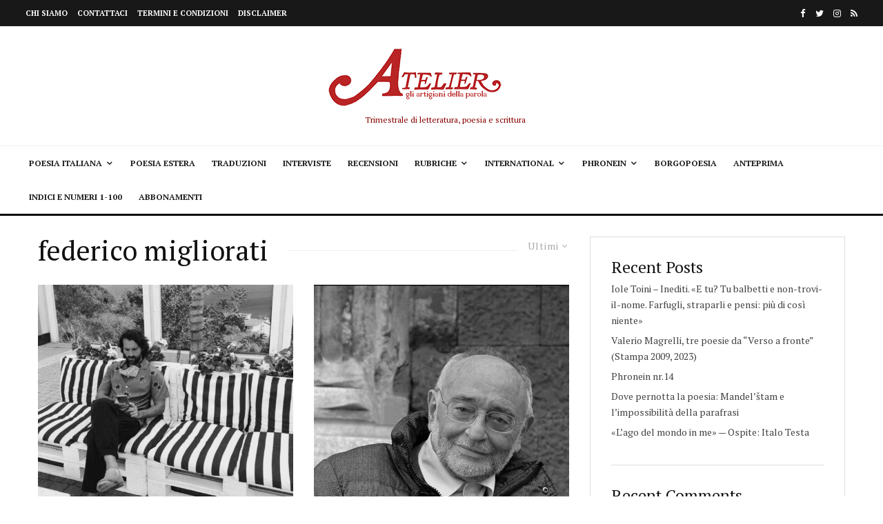

--- FILE ---
content_type: text/html; charset=UTF-8
request_url: https://atelierpoesia.it/tag/federico-migliorati/?filtered=latest
body_size: 26406
content:
<!DOCTYPE html>
<html lang="it-IT">
<head>
	<meta charset="UTF-8">
			<meta name="viewport" content="width=device-width, initial-scale=1">
		<link rel="profile" href="http://gmpg.org/xfn/11">
		<meta name="theme-color" content="#f7d40e">
	<meta name='robots' content='index, follow, max-image-preview:large, max-snippet:-1, max-video-preview:-1' />

	<!-- This site is optimized with the Yoast SEO Premium plugin v22.1 (Yoast SEO v26.7) - https://yoast.com/wordpress/plugins/seo/ -->
	<title>federico migliorati Archivi - Atelierpoesia.it</title>
	<link rel="canonical" href="https://atelierpoesia.it/tag/federico-migliorati/" />
	<meta property="og:locale" content="it_IT" />
	<meta property="og:type" content="article" />
	<meta property="og:title" content="federico migliorati Archivi" />
	<meta property="og:url" content="https://atelierpoesia.it/tag/federico-migliorati/" />
	<meta property="og:site_name" content="Atelierpoesia.it" />
	<meta name="twitter:card" content="summary_large_image" />
	<script type="application/ld+json" class="yoast-schema-graph">{"@context":"https://schema.org","@graph":[{"@type":"CollectionPage","@id":"https://atelierpoesia.it/tag/federico-migliorati/","url":"https://atelierpoesia.it/tag/federico-migliorati/","name":"federico migliorati Archivi - Atelierpoesia.it","isPartOf":{"@id":"https://atelierpoesia.it/#website"},"primaryImageOfPage":{"@id":"https://atelierpoesia.it/tag/federico-migliorati/#primaryimage"},"image":{"@id":"https://atelierpoesia.it/tag/federico-migliorati/#primaryimage"},"thumbnailUrl":"https://atelierpoesia.it/wp-content/uploads/2024/03/canza.jpg","breadcrumb":{"@id":"https://atelierpoesia.it/tag/federico-migliorati/#breadcrumb"},"inLanguage":"it-IT"},{"@type":"ImageObject","inLanguage":"it-IT","@id":"https://atelierpoesia.it/tag/federico-migliorati/#primaryimage","url":"https://atelierpoesia.it/wp-content/uploads/2024/03/canza.jpg","contentUrl":"https://atelierpoesia.it/wp-content/uploads/2024/03/canza.jpg","width":1024,"height":1020},{"@type":"BreadcrumbList","@id":"https://atelierpoesia.it/tag/federico-migliorati/#breadcrumb","itemListElement":[{"@type":"ListItem","position":1,"name":"Home","item":"https://atelierpoesia.it/"},{"@type":"ListItem","position":2,"name":"federico migliorati"}]},{"@type":"WebSite","@id":"https://atelierpoesia.it/#website","url":"https://atelierpoesia.it/","name":"Atelierpoesia.it","description":"","publisher":{"@id":"https://atelierpoesia.it/#organization"},"potentialAction":[{"@type":"SearchAction","target":{"@type":"EntryPoint","urlTemplate":"https://atelierpoesia.it/?s={search_term_string}"},"query-input":{"@type":"PropertyValueSpecification","valueRequired":true,"valueName":"search_term_string"}}],"inLanguage":"it-IT"},{"@type":"Organization","@id":"https://atelierpoesia.it/#organization","name":"ATELIER POESIA","url":"https://atelierpoesia.it/","logo":{"@type":"ImageObject","inLanguage":"it-IT","@id":"https://atelierpoesia.it/#/schema/logo/image/","url":"https://atelierpoesia.it/wp-content/uploads/2021/07/AtelierLogo.jpg","contentUrl":"https://atelierpoesia.it/wp-content/uploads/2021/07/AtelierLogo.jpg","width":339,"height":149,"caption":"ATELIER POESIA"},"image":{"@id":"https://atelierpoesia.it/#/schema/logo/image/"}}]}</script>
	<!-- / Yoast SEO Premium plugin. -->


<link rel='dns-prefetch' href='//www.google-analytics.com' />
<link rel='dns-prefetch' href='//www.googletagmanager.com' />
<link rel='dns-prefetch' href='//fonts.googleapis.com' />
<link href='https://fonts.gstatic.com' crossorigin rel='preconnect' />
<link rel="alternate" type="application/rss+xml" title="Atelierpoesia.it &raquo; Feed" href="https://atelierpoesia.it/feed/" />
<link rel="alternate" type="application/rss+xml" title="Atelierpoesia.it &raquo; Feed dei commenti" href="https://atelierpoesia.it/comments/feed/" />
<link rel="alternate" type="application/rss+xml" title="Atelierpoesia.it &raquo; federico migliorati Feed del tag" href="https://atelierpoesia.it/tag/federico-migliorati/feed/" />
<style id='wp-img-auto-sizes-contain-inline-css' type='text/css'>
img:is([sizes=auto i],[sizes^="auto," i]){contain-intrinsic-size:3000px 1500px}
/*# sourceURL=wp-img-auto-sizes-contain-inline-css */
</style>
<style id='wp-emoji-styles-inline-css' type='text/css'>

	img.wp-smiley, img.emoji {
		display: inline !important;
		border: none !important;
		box-shadow: none !important;
		height: 1em !important;
		width: 1em !important;
		margin: 0 0.07em !important;
		vertical-align: -0.1em !important;
		background: none !important;
		padding: 0 !important;
	}
/*# sourceURL=wp-emoji-styles-inline-css */
</style>
<link rel='stylesheet' id='wp-block-library-css' href='https://atelierpoesia.it/wp-includes/css/dist/block-library/style.min.css?ver=6.9' type='text/css' media='all' />
<style id='wp-block-heading-inline-css' type='text/css'>
h1:where(.wp-block-heading).has-background,h2:where(.wp-block-heading).has-background,h3:where(.wp-block-heading).has-background,h4:where(.wp-block-heading).has-background,h5:where(.wp-block-heading).has-background,h6:where(.wp-block-heading).has-background{padding:1.25em 2.375em}h1.has-text-align-left[style*=writing-mode]:where([style*=vertical-lr]),h1.has-text-align-right[style*=writing-mode]:where([style*=vertical-rl]),h2.has-text-align-left[style*=writing-mode]:where([style*=vertical-lr]),h2.has-text-align-right[style*=writing-mode]:where([style*=vertical-rl]),h3.has-text-align-left[style*=writing-mode]:where([style*=vertical-lr]),h3.has-text-align-right[style*=writing-mode]:where([style*=vertical-rl]),h4.has-text-align-left[style*=writing-mode]:where([style*=vertical-lr]),h4.has-text-align-right[style*=writing-mode]:where([style*=vertical-rl]),h5.has-text-align-left[style*=writing-mode]:where([style*=vertical-lr]),h5.has-text-align-right[style*=writing-mode]:where([style*=vertical-rl]),h6.has-text-align-left[style*=writing-mode]:where([style*=vertical-lr]),h6.has-text-align-right[style*=writing-mode]:where([style*=vertical-rl]){rotate:180deg}
/*# sourceURL=https://atelierpoesia.it/wp-includes/blocks/heading/style.min.css */
</style>
<style id='wp-block-latest-comments-inline-css' type='text/css'>
ol.wp-block-latest-comments{box-sizing:border-box;margin-left:0}:where(.wp-block-latest-comments:not([style*=line-height] .wp-block-latest-comments__comment)){line-height:1.1}:where(.wp-block-latest-comments:not([style*=line-height] .wp-block-latest-comments__comment-excerpt p)){line-height:1.8}.has-dates :where(.wp-block-latest-comments:not([style*=line-height])),.has-excerpts :where(.wp-block-latest-comments:not([style*=line-height])){line-height:1.5}.wp-block-latest-comments .wp-block-latest-comments{padding-left:0}.wp-block-latest-comments__comment{list-style:none;margin-bottom:1em}.has-avatars .wp-block-latest-comments__comment{list-style:none;min-height:2.25em}.has-avatars .wp-block-latest-comments__comment .wp-block-latest-comments__comment-excerpt,.has-avatars .wp-block-latest-comments__comment .wp-block-latest-comments__comment-meta{margin-left:3.25em}.wp-block-latest-comments__comment-excerpt p{font-size:.875em;margin:.36em 0 1.4em}.wp-block-latest-comments__comment-date{display:block;font-size:.75em}.wp-block-latest-comments .avatar,.wp-block-latest-comments__comment-avatar{border-radius:1.5em;display:block;float:left;height:2.5em;margin-right:.75em;width:2.5em}.wp-block-latest-comments[class*=-font-size] a,.wp-block-latest-comments[style*=font-size] a{font-size:inherit}
/*# sourceURL=https://atelierpoesia.it/wp-includes/blocks/latest-comments/style.min.css */
</style>
<style id='wp-block-latest-posts-inline-css' type='text/css'>
.wp-block-latest-posts{box-sizing:border-box}.wp-block-latest-posts.alignleft{margin-right:2em}.wp-block-latest-posts.alignright{margin-left:2em}.wp-block-latest-posts.wp-block-latest-posts__list{list-style:none}.wp-block-latest-posts.wp-block-latest-posts__list li{clear:both;overflow-wrap:break-word}.wp-block-latest-posts.is-grid{display:flex;flex-wrap:wrap}.wp-block-latest-posts.is-grid li{margin:0 1.25em 1.25em 0;width:100%}@media (min-width:600px){.wp-block-latest-posts.columns-2 li{width:calc(50% - .625em)}.wp-block-latest-posts.columns-2 li:nth-child(2n){margin-right:0}.wp-block-latest-posts.columns-3 li{width:calc(33.33333% - .83333em)}.wp-block-latest-posts.columns-3 li:nth-child(3n){margin-right:0}.wp-block-latest-posts.columns-4 li{width:calc(25% - .9375em)}.wp-block-latest-posts.columns-4 li:nth-child(4n){margin-right:0}.wp-block-latest-posts.columns-5 li{width:calc(20% - 1em)}.wp-block-latest-posts.columns-5 li:nth-child(5n){margin-right:0}.wp-block-latest-posts.columns-6 li{width:calc(16.66667% - 1.04167em)}.wp-block-latest-posts.columns-6 li:nth-child(6n){margin-right:0}}:root :where(.wp-block-latest-posts.is-grid){padding:0}:root :where(.wp-block-latest-posts.wp-block-latest-posts__list){padding-left:0}.wp-block-latest-posts__post-author,.wp-block-latest-posts__post-date{display:block;font-size:.8125em}.wp-block-latest-posts__post-excerpt,.wp-block-latest-posts__post-full-content{margin-bottom:1em;margin-top:.5em}.wp-block-latest-posts__featured-image a{display:inline-block}.wp-block-latest-posts__featured-image img{height:auto;max-width:100%;width:auto}.wp-block-latest-posts__featured-image.alignleft{float:left;margin-right:1em}.wp-block-latest-posts__featured-image.alignright{float:right;margin-left:1em}.wp-block-latest-posts__featured-image.aligncenter{margin-bottom:1em;text-align:center}
/*# sourceURL=https://atelierpoesia.it/wp-includes/blocks/latest-posts/style.min.css */
</style>
<style id='wp-block-group-inline-css' type='text/css'>
.wp-block-group{box-sizing:border-box}:where(.wp-block-group.wp-block-group-is-layout-constrained){position:relative}
/*# sourceURL=https://atelierpoesia.it/wp-includes/blocks/group/style.min.css */
</style>
<style id='global-styles-inline-css' type='text/css'>
:root{--wp--preset--aspect-ratio--square: 1;--wp--preset--aspect-ratio--4-3: 4/3;--wp--preset--aspect-ratio--3-4: 3/4;--wp--preset--aspect-ratio--3-2: 3/2;--wp--preset--aspect-ratio--2-3: 2/3;--wp--preset--aspect-ratio--16-9: 16/9;--wp--preset--aspect-ratio--9-16: 9/16;--wp--preset--color--black: #000000;--wp--preset--color--cyan-bluish-gray: #abb8c3;--wp--preset--color--white: #ffffff;--wp--preset--color--pale-pink: #f78da7;--wp--preset--color--vivid-red: #cf2e2e;--wp--preset--color--luminous-vivid-orange: #ff6900;--wp--preset--color--luminous-vivid-amber: #fcb900;--wp--preset--color--light-green-cyan: #7bdcb5;--wp--preset--color--vivid-green-cyan: #00d084;--wp--preset--color--pale-cyan-blue: #8ed1fc;--wp--preset--color--vivid-cyan-blue: #0693e3;--wp--preset--color--vivid-purple: #9b51e0;--wp--preset--gradient--vivid-cyan-blue-to-vivid-purple: linear-gradient(135deg,rgb(6,147,227) 0%,rgb(155,81,224) 100%);--wp--preset--gradient--light-green-cyan-to-vivid-green-cyan: linear-gradient(135deg,rgb(122,220,180) 0%,rgb(0,208,130) 100%);--wp--preset--gradient--luminous-vivid-amber-to-luminous-vivid-orange: linear-gradient(135deg,rgb(252,185,0) 0%,rgb(255,105,0) 100%);--wp--preset--gradient--luminous-vivid-orange-to-vivid-red: linear-gradient(135deg,rgb(255,105,0) 0%,rgb(207,46,46) 100%);--wp--preset--gradient--very-light-gray-to-cyan-bluish-gray: linear-gradient(135deg,rgb(238,238,238) 0%,rgb(169,184,195) 100%);--wp--preset--gradient--cool-to-warm-spectrum: linear-gradient(135deg,rgb(74,234,220) 0%,rgb(151,120,209) 20%,rgb(207,42,186) 40%,rgb(238,44,130) 60%,rgb(251,105,98) 80%,rgb(254,248,76) 100%);--wp--preset--gradient--blush-light-purple: linear-gradient(135deg,rgb(255,206,236) 0%,rgb(152,150,240) 100%);--wp--preset--gradient--blush-bordeaux: linear-gradient(135deg,rgb(254,205,165) 0%,rgb(254,45,45) 50%,rgb(107,0,62) 100%);--wp--preset--gradient--luminous-dusk: linear-gradient(135deg,rgb(255,203,112) 0%,rgb(199,81,192) 50%,rgb(65,88,208) 100%);--wp--preset--gradient--pale-ocean: linear-gradient(135deg,rgb(255,245,203) 0%,rgb(182,227,212) 50%,rgb(51,167,181) 100%);--wp--preset--gradient--electric-grass: linear-gradient(135deg,rgb(202,248,128) 0%,rgb(113,206,126) 100%);--wp--preset--gradient--midnight: linear-gradient(135deg,rgb(2,3,129) 0%,rgb(40,116,252) 100%);--wp--preset--font-size--small: 13px;--wp--preset--font-size--medium: 20px;--wp--preset--font-size--large: 36px;--wp--preset--font-size--x-large: 42px;--wp--preset--spacing--20: 0.44rem;--wp--preset--spacing--30: 0.67rem;--wp--preset--spacing--40: 1rem;--wp--preset--spacing--50: 1.5rem;--wp--preset--spacing--60: 2.25rem;--wp--preset--spacing--70: 3.38rem;--wp--preset--spacing--80: 5.06rem;--wp--preset--shadow--natural: 6px 6px 9px rgba(0, 0, 0, 0.2);--wp--preset--shadow--deep: 12px 12px 50px rgba(0, 0, 0, 0.4);--wp--preset--shadow--sharp: 6px 6px 0px rgba(0, 0, 0, 0.2);--wp--preset--shadow--outlined: 6px 6px 0px -3px rgb(255, 255, 255), 6px 6px rgb(0, 0, 0);--wp--preset--shadow--crisp: 6px 6px 0px rgb(0, 0, 0);}:where(.is-layout-flex){gap: 0.5em;}:where(.is-layout-grid){gap: 0.5em;}body .is-layout-flex{display: flex;}.is-layout-flex{flex-wrap: wrap;align-items: center;}.is-layout-flex > :is(*, div){margin: 0;}body .is-layout-grid{display: grid;}.is-layout-grid > :is(*, div){margin: 0;}:where(.wp-block-columns.is-layout-flex){gap: 2em;}:where(.wp-block-columns.is-layout-grid){gap: 2em;}:where(.wp-block-post-template.is-layout-flex){gap: 1.25em;}:where(.wp-block-post-template.is-layout-grid){gap: 1.25em;}.has-black-color{color: var(--wp--preset--color--black) !important;}.has-cyan-bluish-gray-color{color: var(--wp--preset--color--cyan-bluish-gray) !important;}.has-white-color{color: var(--wp--preset--color--white) !important;}.has-pale-pink-color{color: var(--wp--preset--color--pale-pink) !important;}.has-vivid-red-color{color: var(--wp--preset--color--vivid-red) !important;}.has-luminous-vivid-orange-color{color: var(--wp--preset--color--luminous-vivid-orange) !important;}.has-luminous-vivid-amber-color{color: var(--wp--preset--color--luminous-vivid-amber) !important;}.has-light-green-cyan-color{color: var(--wp--preset--color--light-green-cyan) !important;}.has-vivid-green-cyan-color{color: var(--wp--preset--color--vivid-green-cyan) !important;}.has-pale-cyan-blue-color{color: var(--wp--preset--color--pale-cyan-blue) !important;}.has-vivid-cyan-blue-color{color: var(--wp--preset--color--vivid-cyan-blue) !important;}.has-vivid-purple-color{color: var(--wp--preset--color--vivid-purple) !important;}.has-black-background-color{background-color: var(--wp--preset--color--black) !important;}.has-cyan-bluish-gray-background-color{background-color: var(--wp--preset--color--cyan-bluish-gray) !important;}.has-white-background-color{background-color: var(--wp--preset--color--white) !important;}.has-pale-pink-background-color{background-color: var(--wp--preset--color--pale-pink) !important;}.has-vivid-red-background-color{background-color: var(--wp--preset--color--vivid-red) !important;}.has-luminous-vivid-orange-background-color{background-color: var(--wp--preset--color--luminous-vivid-orange) !important;}.has-luminous-vivid-amber-background-color{background-color: var(--wp--preset--color--luminous-vivid-amber) !important;}.has-light-green-cyan-background-color{background-color: var(--wp--preset--color--light-green-cyan) !important;}.has-vivid-green-cyan-background-color{background-color: var(--wp--preset--color--vivid-green-cyan) !important;}.has-pale-cyan-blue-background-color{background-color: var(--wp--preset--color--pale-cyan-blue) !important;}.has-vivid-cyan-blue-background-color{background-color: var(--wp--preset--color--vivid-cyan-blue) !important;}.has-vivid-purple-background-color{background-color: var(--wp--preset--color--vivid-purple) !important;}.has-black-border-color{border-color: var(--wp--preset--color--black) !important;}.has-cyan-bluish-gray-border-color{border-color: var(--wp--preset--color--cyan-bluish-gray) !important;}.has-white-border-color{border-color: var(--wp--preset--color--white) !important;}.has-pale-pink-border-color{border-color: var(--wp--preset--color--pale-pink) !important;}.has-vivid-red-border-color{border-color: var(--wp--preset--color--vivid-red) !important;}.has-luminous-vivid-orange-border-color{border-color: var(--wp--preset--color--luminous-vivid-orange) !important;}.has-luminous-vivid-amber-border-color{border-color: var(--wp--preset--color--luminous-vivid-amber) !important;}.has-light-green-cyan-border-color{border-color: var(--wp--preset--color--light-green-cyan) !important;}.has-vivid-green-cyan-border-color{border-color: var(--wp--preset--color--vivid-green-cyan) !important;}.has-pale-cyan-blue-border-color{border-color: var(--wp--preset--color--pale-cyan-blue) !important;}.has-vivid-cyan-blue-border-color{border-color: var(--wp--preset--color--vivid-cyan-blue) !important;}.has-vivid-purple-border-color{border-color: var(--wp--preset--color--vivid-purple) !important;}.has-vivid-cyan-blue-to-vivid-purple-gradient-background{background: var(--wp--preset--gradient--vivid-cyan-blue-to-vivid-purple) !important;}.has-light-green-cyan-to-vivid-green-cyan-gradient-background{background: var(--wp--preset--gradient--light-green-cyan-to-vivid-green-cyan) !important;}.has-luminous-vivid-amber-to-luminous-vivid-orange-gradient-background{background: var(--wp--preset--gradient--luminous-vivid-amber-to-luminous-vivid-orange) !important;}.has-luminous-vivid-orange-to-vivid-red-gradient-background{background: var(--wp--preset--gradient--luminous-vivid-orange-to-vivid-red) !important;}.has-very-light-gray-to-cyan-bluish-gray-gradient-background{background: var(--wp--preset--gradient--very-light-gray-to-cyan-bluish-gray) !important;}.has-cool-to-warm-spectrum-gradient-background{background: var(--wp--preset--gradient--cool-to-warm-spectrum) !important;}.has-blush-light-purple-gradient-background{background: var(--wp--preset--gradient--blush-light-purple) !important;}.has-blush-bordeaux-gradient-background{background: var(--wp--preset--gradient--blush-bordeaux) !important;}.has-luminous-dusk-gradient-background{background: var(--wp--preset--gradient--luminous-dusk) !important;}.has-pale-ocean-gradient-background{background: var(--wp--preset--gradient--pale-ocean) !important;}.has-electric-grass-gradient-background{background: var(--wp--preset--gradient--electric-grass) !important;}.has-midnight-gradient-background{background: var(--wp--preset--gradient--midnight) !important;}.has-small-font-size{font-size: var(--wp--preset--font-size--small) !important;}.has-medium-font-size{font-size: var(--wp--preset--font-size--medium) !important;}.has-large-font-size{font-size: var(--wp--preset--font-size--large) !important;}.has-x-large-font-size{font-size: var(--wp--preset--font-size--x-large) !important;}
/*# sourceURL=global-styles-inline-css */
</style>

<style id='classic-theme-styles-inline-css' type='text/css'>
/*! This file is auto-generated */
.wp-block-button__link{color:#fff;background-color:#32373c;border-radius:9999px;box-shadow:none;text-decoration:none;padding:calc(.667em + 2px) calc(1.333em + 2px);font-size:1.125em}.wp-block-file__button{background:#32373c;color:#fff;text-decoration:none}
/*# sourceURL=/wp-includes/css/classic-themes.min.css */
</style>
<link rel='stylesheet' id='wpdm-fonticon-css' href='https://atelierpoesia.it/wp-content/plugins/download-manager/assets/wpdm-iconfont/css/wpdm-icons.css?ver=6.9' type='text/css' media='all' />
<link rel='stylesheet' id='wpdm-front-css' href='https://atelierpoesia.it/wp-content/plugins/download-manager/assets/css/front.min.css?ver=3.3.46' type='text/css' media='all' />
<link rel='stylesheet' id='wpdm-front-dark-css' href='https://atelierpoesia.it/wp-content/plugins/download-manager/assets/css/front-dark.min.css?ver=3.3.46' type='text/css' media='all' />
<link rel='stylesheet' id='pdf-generator-for-wp-css' href='https://atelierpoesia.it/wp-content/plugins/pdf-generator-for-wp/public/src/scss/pdf-generator-for-wp-public.css?ver=1.5.8' type='text/css' media='all' />
<link rel='stylesheet' id='dashicons-css' href='https://atelierpoesia.it/wp-includes/css/dashicons.min.css?ver=6.9' type='text/css' media='all' />
<link rel='stylesheet' id='thickbox-css' href='https://atelierpoesia.it/wp-includes/js/thickbox/thickbox.css?ver=6.9' type='text/css' media='all' />
<link rel='stylesheet' id='pdf-generator-for-wpcommon-css' href='https://atelierpoesia.it/wp-content/plugins/pdf-generator-for-wp/common/src/scss/pdf-generator-for-wp-common.css?ver=1.5.8' type='text/css' media='all' />
<link rel='stylesheet' id='pdfp-public-css' href='https://atelierpoesia.it/wp-content/plugins/pdf-poster/build/public.css?ver=1769082688' type='text/css' media='all' />
<link rel='stylesheet' id='widgetopts-styles-css' href='https://atelierpoesia.it/wp-content/plugins/widget-options/assets/css/widget-options.css?ver=4.1.3' type='text/css' media='all' />
<link rel='stylesheet' id='yop-public-css' href='https://atelierpoesia.it/wp-content/plugins/yop-poll/public/assets/css/yop-poll-public-6.5.39.css?ver=6.9' type='text/css' media='all' />
<link rel='stylesheet' id='zeen-style-css' href='https://atelierpoesia.it/wp-content/themes/zeen/assets/css/style.min.css?ver=1710006503' type='text/css' media='all' />
<style id='zeen-style-inline-css' type='text/css'>
.content-bg, .block-skin-5:not(.skin-inner), .block-skin-5.skin-inner > .tipi-row-inner-style, .article-layout-skin-1.title-cut-bl .hero-wrap .meta:before, .article-layout-skin-1.title-cut-bc .hero-wrap .meta:before, .article-layout-skin-1.title-cut-bl .hero-wrap .share-it:before, .article-layout-skin-1.title-cut-bc .hero-wrap .share-it:before, .standard-archive .page-header, .skin-dark .flickity-viewport, .zeen__var__options label { background: #ffffff;}a.zeen-pin-it{position: absolute}.background.mask {background-color: transparent}.side-author__wrap .mask a {display:inline-block;height:70px}.timed-pup,.modal-wrap {position:fixed;visibility:hidden}.to-top__fixed .to-top a{background-color:#000000; color: #fff}#block-wrap-271 .tipi-row-inner-style{ ;}.site-inner { background-color: #fff; }.splitter svg g { fill: #fff; }.inline-post .block article .title { font-size: 20px;}.fontfam-1 { font-family: 'PT Serif',serif!important;}input,input[type="number"],.body-f1, .quotes-f1 blockquote, .quotes-f1 q, .by-f1 .byline, .sub-f1 .subtitle, .wh-f1 .widget-title, .headings-f1 h1, .headings-f1 h2, .headings-f1 h3, .headings-f1 h4, .headings-f1 h5, .headings-f1 h6, .font-1, div.jvectormap-tip {font-family:'PT Serif',serif;font-weight: 400;font-style: normal;}.fontfam-2 { font-family:'PT Serif',serif!important; }input[type=submit], button, .tipi-button,.button,.wpcf7-submit,.button__back__home,.body-f2, .quotes-f2 blockquote, .quotes-f2 q, .by-f2 .byline, .sub-f2 .subtitle, .wh-f2 .widget-title, .headings-f2 h1, .headings-f2 h2, .headings-f2 h3, .headings-f2 h4, .headings-f2 h5, .headings-f2 h6, .font-2 {font-family:'PT Serif',serif;font-weight: 400;font-style: normal;}.fontfam-3 { font-family:'PT Serif',serif!important;}.body-f3, .quotes-f3 blockquote, .quotes-f3 q, .by-f3 .byline, .sub-f3 .subtitle, .wh-f3 .widget-title, .headings-f3 h1, .headings-f3 h2, .headings-f3 h3, .headings-f3 h4, .headings-f3 h5, .headings-f3 h6, .font-3 {font-family:'PT Serif',serif;font-style: normal;font-weight: 400;}.tipi-row, .tipi-builder-on .contents-wrap > p { max-width: 1230px ; }.slider-columns--3 article { width: 360px }.slider-columns--2 article { width: 555px }.slider-columns--4 article { width: 262.5px }.single .site-content .tipi-row { max-width: 1230px ; }.single-product .site-content .tipi-row { max-width: 1230px ; }.date--secondary { color: #f8d92f; }.date--main { color: #f8d92f; }.global-accent-border { border-color: #f7d40e; }.trending-accent-border { border-color: #f7d40e; }.trending-accent-bg { border-color: #f7d40e; }.wpcf7-submit, .tipi-button.block-loader { background: #18181e; }.wpcf7-submit:hover, .tipi-button.block-loader:hover { background: #111; }.tipi-button.block-loader { color: #fff!important; }.wpcf7-submit { background: #18181e; }.wpcf7-submit:hover { background: #111; }.global-accent-bg, .icon-base-2:hover .icon-bg, #progress { background-color: #f7d40e; }.global-accent-text, .mm-submenu-2 .mm-51 .menu-wrap > .sub-menu > li > a { color: #f7d40e; }body { color:#444;}.excerpt { color:#444;}.mode--alt--b .excerpt, .block-skin-2 .excerpt, .block-skin-2 .preview-classic .custom-button__fill-2 { color:#888!important;}.read-more-wrap { color:#767676;}.logo-fallback a { color:#000!important;}.site-mob-header .logo-fallback a { color:#000!important;}blockquote:not(.comment-excerpt) { color:#111;}.mode--alt--b blockquote:not(.comment-excerpt), .mode--alt--b .block-skin-0.block-wrap-quote .block-wrap-quote blockquote:not(.comment-excerpt), .mode--alt--b .block-skin-0.block-wrap-quote .block-wrap-quote blockquote:not(.comment-excerpt) span { color:#fff!important;}.byline, .byline a { color:#888;}.mode--alt--b .block-wrap-classic .byline, .mode--alt--b .block-wrap-classic .byline a, .mode--alt--b .block-wrap-thumbnail .byline, .mode--alt--b .block-wrap-thumbnail .byline a, .block-skin-2 .byline a, .block-skin-2 .byline { color:#888;}.preview-classic .meta .title, .preview-thumbnail .meta .title,.preview-56 .meta .title{ color:#111;}h1, h2, h3, h4, h5, h6, .block-title { color:#111;}.sidebar-widget  .widget-title { color:#111!important;}.link-color-wrap a, .woocommerce-Tabs-panel--description a { color: #0061fc; }.mode--alt--b .link-color-wrap a, .mode--alt--b .woocommerce-Tabs-panel--description a { color: #888; }.copyright, .site-footer .bg-area-inner .copyright a { color: #8e8e8e; }.link-color-wrap a:hover { color: #000; }.mode--alt--b .link-color-wrap a:hover { color: #555; }body{line-height:1.66}input[type=submit], button, .tipi-button,.button,.wpcf7-submit,.button__back__home{letter-spacing:0.03em}.sub-menu a:not(.tipi-button){letter-spacing:0.1em}.widget-title{letter-spacing:0.15em}html, body{font-size:15px}.byline{font-size:12px}input[type=submit], button, .tipi-button,.button,.wpcf7-submit,.button__back__home{font-size:11px}.excerpt{font-size:15px}.logo-fallback, .secondary-wrap .logo-fallback a{font-size:22px}.logo span{font-size:12px}.breadcrumbs{font-size:10px}.hero-meta.tipi-s-typo .title{font-size:20px}.hero-meta.tipi-s-typo .subtitle{font-size:15px}.hero-meta.tipi-m-typo .title{font-size:20px}.hero-meta.tipi-m-typo .subtitle{font-size:15px}.hero-meta.tipi-xl-typo .title{font-size:20px}.hero-meta.tipi-xl-typo .subtitle{font-size:15px}.block-html-content h1, .single-content .entry-content h1{font-size:20px}.block-html-content h2, .single-content .entry-content h2{font-size:20px}.block-html-content h3, .single-content .entry-content h3{font-size:20px}.block-html-content h4, .single-content .entry-content h4{font-size:20px}.block-html-content h5, .single-content .entry-content h5{font-size:18px}.footer-block-links{font-size:8px}blockquote, q{font-size:20px}.site-footer .copyright{font-size:12px}.footer-navigation{font-size:12px}.site-footer .menu-icons{font-size:12px}.block-title, .page-title{font-size:24px}.block-subtitle{font-size:18px}.block-col-self .preview-2 .title{font-size:22px}.block-wrap-classic .tipi-m-typo .title-wrap .title{font-size:22px}.tipi-s-typo .title, .ppl-s-3 .tipi-s-typo .title, .zeen-col--wide .ppl-s-3 .tipi-s-typo .title, .preview-1 .title, .preview-21:not(.tipi-xs-typo) .title{font-size:22px}.tipi-xs-typo .title, .tipi-basket-wrap .basket-item .title{font-size:15px}.meta .read-more-wrap{font-size:11px}.widget-title{font-size:12px}.split-1:not(.preview-thumbnail) .mask{-webkit-flex: 0 0 calc( 34% - 15px);
					-ms-flex: 0 0 calc( 34% - 15px);
					flex: 0 0 calc( 34% - 15px);
					width: calc( 34% - 15px);}.preview-thumbnail .mask{-webkit-flex: 0 0 65px;
					-ms-flex: 0 0 65px;
					flex: 0 0 65px;
					width: 65px;}.footer-lower-area{padding-top:40px}.footer-lower-area{padding-bottom:40px}.footer-upper-area{padding-bottom:40px}.footer-upper-area{padding-top:40px}.footer-widget-wrap{padding-bottom:40px}.footer-widget-wrap{padding-top:40px}.tipi-button-cta-header{font-size:12px}.tipi-button.block-loader, .wpcf7-submit, .mc4wp-form-fields button { font-weight: 700;}.main-navigation .horizontal-menu, .main-navigation .menu-item, .main-navigation .menu-icon .menu-icon--text,  .main-navigation .tipi-i-search span { font-weight: 700;}.secondary-wrap .menu-secondary li, .secondary-wrap .menu-item, .secondary-wrap .menu-icon .menu-icon--text {font-weight: 700;}.footer-lower-area, .footer-lower-area .menu-item, .footer-lower-area .menu-icon span {font-weight: 700;}.widget-title {font-weight: 700!important;}input[type=submit], button, .tipi-button,.button,.wpcf7-submit,.button__back__home{ text-transform: uppercase; }.entry-title{ text-transform: none; }.logo-fallback{ text-transform: none; }.block-wrap-slider .title-wrap .title{ text-transform: none; }.block-wrap-grid .title-wrap .title, .tile-design-4 .meta .title-wrap .title{ text-transform: none; }.block-wrap-classic .title-wrap .title{ text-transform: none; }.block-title{ text-transform: none; }.meta .excerpt .read-more{ text-transform: uppercase; }.preview-grid .read-more{ text-transform: uppercase; }.block-subtitle{ text-transform: none; }.byline{ text-transform: none; }.widget-title{ text-transform: none; }.main-navigation .menu-item, .main-navigation .menu-icon .menu-icon--text{ text-transform: uppercase; }.secondary-navigation, .secondary-wrap .menu-icon .menu-icon--text{ text-transform: uppercase; }.footer-lower-area .menu-item, .footer-lower-area .menu-icon span{ text-transform: uppercase; }.sub-menu a:not(.tipi-button){ text-transform: none; }.site-mob-header .menu-item, .site-mob-header .menu-icon span{ text-transform: uppercase; }.single-content .entry-content h1, .single-content .entry-content h2, .single-content .entry-content h3, .single-content .entry-content h4, .single-content .entry-content h5, .single-content .entry-content h6, .meta__full h1, .meta__full h2, .meta__full h3, .meta__full h4, .meta__full h5, .bbp__thread__title{ text-transform: none; }.mm-submenu-2 .mm-11 .menu-wrap > *, .mm-submenu-2 .mm-31 .menu-wrap > *, .mm-submenu-2 .mm-21 .menu-wrap > *, .mm-submenu-2 .mm-51 .menu-wrap > *  { border-top: 3px solid transparent; }.separation-border { margin-bottom: 30px; }.load-more-wrap-1 { padding-top: 30px; }.block-wrap-classic .inf-spacer + .block:not(.block-62) { margin-top: 30px; }.block-title-wrap-style .block-title:after, .block-title-wrap-style .block-title:before { border-top: 1px #eee solid;}.separation-border-v { background: #eee;}.separation-border-v { height: calc( 100% -  30px - 1px); }@media only screen and (max-width: 480px) {.separation-border { margin-bottom: 30px;}}.sidebar-wrap .sidebar { padding-right: 30px; padding-left: 30px; padding-top:0px; padding-bottom:0px; }.sidebar-left .sidebar-wrap .sidebar { padding-right: 30px; padding-left: 30px; }@media only screen and (min-width: 481px) {}@media only screen and (max-width: 859px) {.mobile__design--side .mask {
		width: calc( 34% - 15px);
	}}@media only screen and (min-width: 860px) {input[type=submit], button, .tipi-button,.button,.wpcf7-submit,.button__back__home{letter-spacing:0.09em}.hero-meta.tipi-s-typo .title{font-size:30px}.hero-meta.tipi-s-typo .subtitle{font-size:18px}.hero-meta.tipi-m-typo .title{font-size:30px}.hero-meta.tipi-m-typo .subtitle{font-size:18px}.hero-meta.tipi-xl-typo .title{font-size:30px}.hero-meta.tipi-xl-typo .subtitle{font-size:18px}.block-html-content h1, .single-content .entry-content h1{font-size:30px}.block-html-content h2, .single-content .entry-content h2{font-size:30px}.block-html-content h3, .single-content .entry-content h3{font-size:24px}.block-html-content h4, .single-content .entry-content h4{font-size:24px}blockquote, q{font-size:25px}.main-navigation, .main-navigation .menu-icon--text{font-size:12px}.sub-menu a:not(.tipi-button){font-size:12px}.main-navigation .menu-icon, .main-navigation .trending-icon-solo{font-size:12px}.secondary-wrap-v .standard-drop>a,.secondary-wrap, .secondary-wrap a, .secondary-wrap .menu-icon--text{font-size:11px}.secondary-wrap .menu-icon, .secondary-wrap .menu-icon a, .secondary-wrap .trending-icon-solo{font-size:13px}.layout-side-info .details{width:130px;float:left}.title-contrast .hero-wrap { height: calc( 100vh - 160px ); }.block-col-self .block-71 .tipi-s-typo .title { font-size: 18px; }.zeen-col--narrow .block-wrap-classic .tipi-m-typo .title-wrap .title { font-size: 18px; }.mode--alt--b .footer-widget-area:not(.footer-widget-area-1) + .footer-lower-area { border-top:1px #333333 solid ; }.footer-widget-wrap { border-right:1px #333333 solid ; }.footer-widget-wrap .widget_search form, .footer-widget-wrap select { border-color:#333333; }.footer-widget-wrap .zeen-widget { border-bottom:1px #333333 solid ; }.footer-widget-wrap .zeen-widget .preview-thumbnail { border-bottom-color: #333333;}.secondary-wrap .menu-padding, .secondary-wrap .ul-padding > li > a {
			padding-top: 10px;
			padding-bottom: 10px;
		}}@media only screen and (min-width: 1240px) {.hero-l .single-content {padding-top: 45px}.align-fs .contents-wrap .video-wrap, .align-fs-center .aligncenter.size-full, .align-fs-center .wp-caption.aligncenter .size-full, .align-fs-center .tiled-gallery, .align-fs .alignwide { width: 1170px; }.align-fs .contents-wrap .video-wrap { height: 658px; }.has-bg .align-fs .contents-wrap .video-wrap, .has-bg .align-fs .alignwide, .has-bg .align-fs-center .aligncenter.size-full, .has-bg .align-fs-center .wp-caption.aligncenter .size-full, .has-bg .align-fs-center .tiled-gallery { width: 1230px; }.has-bg .align-fs .contents-wrap .video-wrap { height: 691px; }html, body{font-size:14px}.logo-fallback, .secondary-wrap .logo-fallback a{font-size:30px}.hero-meta.tipi-s-typo .title{font-size:36px}.hero-meta.tipi-m-typo .title{font-size:44px}.hero-meta.tipi-xl-typo .title{font-size:50px}.block-html-content h1, .single-content .entry-content h1{font-size:44px}.block-html-content h2, .single-content .entry-content h2{font-size:40px}.block-html-content h3, .single-content .entry-content h3{font-size:30px}.block-html-content h4, .single-content .entry-content h4{font-size:20px}.block-title, .page-title{font-size:40px}.block-subtitle{font-size:20px}.block-col-self .preview-2 .title{font-size:36px}.block-wrap-classic .tipi-m-typo .title-wrap .title{font-size:30px}.tipi-s-typo .title, .ppl-s-3 .tipi-s-typo .title, .zeen-col--wide .ppl-s-3 .tipi-s-typo .title, .preview-1 .title, .preview-21:not(.tipi-xs-typo) .title{font-size:24px}.split-1:not(.preview-thumbnail) .mask{-webkit-flex: 0 0 calc( 50% - 15px);
					-ms-flex: 0 0 calc( 50% - 15px);
					flex: 0 0 calc( 50% - 15px);
					width: calc( 50% - 15px);}.footer-lower-area{padding-top:90px}.footer-lower-area{padding-bottom:90px}.footer-upper-area{padding-bottom:50px}.footer-upper-area{padding-top:50px}.footer-widget-wrap{padding-bottom:50px}.footer-widget-wrap{padding-top:50px}}.main-menu-bar-color-1 .current-menu-item > a, .main-menu-bar-color-1 .menu-main-menu > .dropper.active:not(.current-menu-item) > a { background-color: #111;}.site-header a { color: #111; }.site-skin-3.content-subscribe, .site-skin-3.content-subscribe .subtitle, .site-skin-3.content-subscribe input, .site-skin-3.content-subscribe h2 { color: #fff; } .site-skin-3.content-subscribe input[type="email"] { border-color: #fff; }.footer-widget-wrap .widget_search form { border-color:#333; }.sidebar-wrap .sidebar { border:1px #ddd solid ; }.content-area .zeen-widget { border: 0 #ddd solid ; border-width: 0 0 1px 0; }.content-area .zeen-widget { padding:30px 0px 30px; }.grid-image-1 .mask-overlay { background-color: #1a1d1e ; }.with-fi.preview-grid,.with-fi.preview-grid .byline,.with-fi.preview-grid .subtitle, .with-fi.preview-grid a { color: #fff; }.preview-grid .mask-overlay { opacity: 0.2 ; }@media (pointer: fine) {.preview-grid:hover .mask-overlay { opacity: 0.6 ; }}.slider-image-1 .mask-overlay { background-color: #1a1d1e ; }.with-fi.preview-slider-overlay,.with-fi.preview-slider-overlay .byline,.with-fi.preview-slider-overlay .subtitle, .with-fi.preview-slider-overlay a { color: #fff; }.preview-slider-overlay .mask-overlay { opacity: 0.2 ; }@media (pointer: fine) {.preview-slider-overlay:hover .mask-overlay { opacity: 0.6 ; }}.logo-main .logo-subtitle { color: #870000; }.site-footer .footer-widget-bg-area, .site-footer .footer-widget-bg-area .woo-product-rating span, .site-footer .footer-widget-bg-area .stack-design-3 .meta { background-color: #272727; }.site-footer .footer-widget-bg-area .background { background-image: none; opacity: 1; }.site-footer .footer-widget-bg-area .block-skin-0 .tipi-arrow { color:#dddede; border-color:#dddede; }.site-footer .footer-widget-bg-area .block-skin-0 .tipi-arrow i:after{ background:#dddede; }.site-footer .footer-widget-bg-area,.site-footer .footer-widget-bg-area .byline,.site-footer .footer-widget-bg-area a,.site-footer .footer-widget-bg-area .widget_search form *,.site-footer .footer-widget-bg-area h3,.site-footer .footer-widget-bg-area .widget-title { color:#dddede; }.site-footer .footer-widget-bg-area .tipi-spin.tipi-row-inner-style:before { border-color:#dddede; }.main-navigation, .main-navigation .menu-icon--text { color: #1e1e1e; }.main-navigation .horizontal-menu>li>a { padding-left: 12px; padding-right: 12px; }.main-navigation-border { border-bottom:3px #0a0a0a solid ; }.main-navigation-border .drop-search { border-top:3px #0a0a0a solid ; }#progress {bottom: 0;height: 3px; }.sticky-menu-2:not(.active) #progress  { bottom: -3px;  }.main-navigation-border { border-top: 1px #eee solid ; }.main-navigation .horizontal-menu .drop, .main-navigation .horizontal-menu > li > a, .date--main {
			padding-top: 15px;
			padding-bottom: 15px;
		}.site-mob-header .menu-icon { font-size: 13px; }.secondary-wrap-v .standard-drop>a,.secondary-wrap, .secondary-wrap a, .secondary-wrap .menu-icon--text { color: #fff; }.secondary-wrap .menu-secondary > li > a, .secondary-icons li > a { padding-left: 7px; padding-right: 7px; }.mc4wp-form-fields input[type=submit], .mc4wp-form-fields button, #subscribe-submit input[type=submit], .subscribe-wrap input[type=submit] {color: #fff;background-color: #121212;}.site-mob-header:not(.site-mob-header-11) .header-padding .logo-main-wrap, .site-mob-header:not(.site-mob-header-11) .header-padding .icons-wrap a, .site-mob-header-11 .header-padding {
		padding-top: 20px;
		padding-bottom: 20px;
	}.site-header .header-padding {
		padding-top:30px;
		padding-bottom:30px;
	}@media only screen and (min-width: 860px){.tipi-m-0 {display: none}}
/*# sourceURL=zeen-style-inline-css */
</style>
<link rel='stylesheet' id='zeen-fonts-css' href='https://fonts.googleapis.com/css?family=PT+Serif%3A400%2Citalic%7CPT+Serif%3A400%2C700&#038;subset=latin&#038;display=swap' type='text/css' media='all' />
<link rel='stylesheet' id='photoswipe-css' href='https://atelierpoesia.it/wp-content/themes/zeen/assets/css/photoswipe.min.css?ver=4.1.3' type='text/css' media='all' />
<link rel='stylesheet' id='dflip-style-css' href='https://atelierpoesia.it/wp-content/plugins/3d-flipbook-dflip-lite/assets/css/dflip.min.css?ver=2.4.20' type='text/css' media='all' />
<link rel='stylesheet' id='login-with-ajax-css' href='https://atelierpoesia.it/wp-content/plugins/login-with-ajax/templates/widget.css?ver=4.5.1' type='text/css' media='all' />
<script type="text/javascript" src="https://atelierpoesia.it/wp-includes/js/jquery/jquery.min.js?ver=3.7.1" id="jquery-core-js"></script>
<script type="text/javascript" src="https://atelierpoesia.it/wp-includes/js/jquery/jquery-migrate.min.js?ver=3.4.1" id="jquery-migrate-js"></script>
<script type="text/javascript" src="https://atelierpoesia.it/wp-content/plugins/download-manager/assets/js/wpdm.min.js?ver=6.9" id="wpdm-frontend-js-js"></script>
<script type="text/javascript" id="wpdm-frontjs-js-extra">
/* <![CDATA[ */
var wpdm_url = {"home":"https://atelierpoesia.it/","site":"https://atelierpoesia.it/","ajax":"https://atelierpoesia.it/wp-admin/admin-ajax.php"};
var wpdm_js = {"spinner":"\u003Ci class=\"wpdm-icon wpdm-sun wpdm-spin\"\u003E\u003C/i\u003E","client_id":"604196614ccb250a07368def597c1170"};
var wpdm_strings = {"pass_var":"Password verificata!","pass_var_q":"Fai clic sul seguente pulsante per avviare il download.","start_dl":"Avvia download"};
//# sourceURL=wpdm-frontjs-js-extra
/* ]]> */
</script>
<script type="text/javascript" src="https://atelierpoesia.it/wp-content/plugins/download-manager/assets/js/front.min.js?ver=3.3.46" id="wpdm-frontjs-js"></script>
<script type="text/javascript" id="pdf-generator-for-wppublic-js-js-extra">
/* <![CDATA[ */
var pgfw_public_param = {"ajaxurl":"https://atelierpoesia.it/wp-admin/admin-ajax.php"};
//# sourceURL=pdf-generator-for-wppublic-js-js-extra
/* ]]> */
</script>
<script type="text/javascript" src="https://atelierpoesia.it/wp-content/plugins/pdf-generator-for-wp/public/src/js/pdf-generator-for-wp-public.js?ver=1.5.8" id="pdf-generator-for-wppublic-js-js"></script>
<script type="text/javascript" id="pdf-generator-for-wpcommon-js-extra">
/* <![CDATA[ */
var pgfw_common_param = {"ajaxurl":"https://atelierpoesia.it/wp-admin/admin-ajax.php","nonce":"747f1db39b","loader":"https://atelierpoesia.it/wp-content/plugins/pdf-generator-for-wp/admin/src/images/loader.gif","processing_html":"\u003Cspan style=\"color:#1e73be;\"\u003EAttendere prego....\u003C/span\u003E","email_submit_error":"\u003Cspan style=\"color:#8e4b86;\"\u003ESi \u00e8 verificato un errore imprevisto. Si prega di inviare nuovamente di nuovo\u003C/span\u003E"};
//# sourceURL=pdf-generator-for-wpcommon-js-extra
/* ]]> */
</script>
<script type="text/javascript" src="https://atelierpoesia.it/wp-content/plugins/pdf-generator-for-wp/common/src/js/pdf-generator-for-wp-common.js?ver=1.5.8" id="pdf-generator-for-wpcommon-js"></script>
<script type="text/javascript" src="https://atelierpoesia.it/wp-content/plugins/pdf-generator-for-wp/common/src/js/flipbook.bundle.js?ver=1.5.8" id="flipbook-bundle-js"></script>
<script type="text/javascript" id="yop-public-js-extra">
/* <![CDATA[ */
var objectL10n = {"yopPollParams":{"urlParams":{"ajax":"https://atelierpoesia.it/wp-admin/admin-ajax.php","wpLogin":"https://atelierpoesia.it/wp-login.php?redirect_to=https%3A%2F%2Fatelierpoesia.it%2Fwp-admin%2Fadmin-ajax.php%3Faction%3Dyop_poll_record_wordpress_vote"},"apiParams":{"reCaptcha":{"siteKey":""},"reCaptchaV2Invisible":{"siteKey":""},"reCaptchaV3":{"siteKey":""},"hCaptcha":{"siteKey":""},"cloudflareTurnstile":{"siteKey":""}},"captchaParams":{"imgPath":"https://atelierpoesia.it/wp-content/plugins/yop-poll/public/assets/img/","url":"https://atelierpoesia.it/wp-content/plugins/yop-poll/app.php","accessibilityAlt":"Sound icon","accessibilityTitle":"Accessibility option: listen to a question and answer it!","accessibilityDescription":"Type below the \u003Cstrong\u003Eanswer\u003C/strong\u003E to what you hear. Numbers or words:","explanation":"Click or touch the \u003Cstrong\u003EANSWER\u003C/strong\u003E","refreshAlt":"Refresh/reload icon","refreshTitle":"Refresh/reload: get new images and accessibility option!"},"voteParams":{"invalidPoll":"Invalid Poll","noAnswersSelected":"No answer selected","minAnswersRequired":"At least {min_answers_allowed} answer(s) required","maxAnswersRequired":"A max of {max_answers_allowed} answer(s) accepted","noAnswerForOther":"No other answer entered","noValueForCustomField":"{custom_field_name} is required","tooManyCharsForCustomField":"Text for {custom_field_name} is too long","consentNotChecked":"You must agree to our terms and conditions","noCaptchaSelected":"Captcha is required","thankYou":"Thank you for your vote"},"resultsParams":{"singleVote":"vote","multipleVotes":"votes","singleAnswer":"answer","multipleAnswers":"answers"}}};
//# sourceURL=yop-public-js-extra
/* ]]> */
</script>
<script type="text/javascript" src="https://atelierpoesia.it/wp-content/plugins/yop-poll/public/assets/js/yop-poll-public-6.5.39.min.js?ver=6.9" id="yop-public-js"></script>
<script type="text/javascript" id="login-with-ajax-js-extra">
/* <![CDATA[ */
var LWA = {"ajaxurl":"https://atelierpoesia.it/wp-admin/admin-ajax.php","off":""};
//# sourceURL=login-with-ajax-js-extra
/* ]]> */
</script>
<script type="text/javascript" src="https://atelierpoesia.it/wp-content/themes/zeen/plugins/login-with-ajax/login-with-ajax.js?ver=4.5.1" id="login-with-ajax-js"></script>
<script type="text/javascript" src="https://atelierpoesia.it/wp-content/plugins/login-with-ajax/ajaxify/ajaxify.min.js?ver=4.5.1" id="login-with-ajax-ajaxify-js"></script>

<!-- Snippet del tag Google (gtag.js) aggiunto da Site Kit -->
<!-- Snippet Google Analytics aggiunto da Site Kit -->
<script type="text/javascript" src="https://www.googletagmanager.com/gtag/js?id=G-8LM4SW8NPZ" id="google_gtagjs-js" async></script>
<script type="text/javascript" id="google_gtagjs-js-after">
/* <![CDATA[ */
window.dataLayer = window.dataLayer || [];function gtag(){dataLayer.push(arguments);}
gtag("set","linker",{"domains":["atelierpoesia.it"]});
gtag("js", new Date());
gtag("set", "developer_id.dZTNiMT", true);
gtag("config", "G-8LM4SW8NPZ");
//# sourceURL=google_gtagjs-js-after
/* ]]> */
</script>
<link rel="https://api.w.org/" href="https://atelierpoesia.it/wp-json/" /><link rel="alternate" title="JSON" type="application/json" href="https://atelierpoesia.it/wp-json/wp/v2/tags/271" /><link rel="EditURI" type="application/rsd+xml" title="RSD" href="https://atelierpoesia.it/xmlrpc.php?rsd" />
<meta name="generator" content="WordPress 6.9" />
<meta name="generator" content="Site Kit by Google 1.170.0" />        <style>
                    </style>
	<!-- Google Analytics -->
	<script>
	window.ga=window.ga||function(){(ga.q=ga.q||[]).push(arguments)};ga.l=+new Date;
	ga('create', 'UA-G-8LM4SW8NPZ', 'auto');
	ga('send', 'pageview');
			ga('set', 'anonymizeIp', true);
		</script>
	<!-- End Google Analytics -->
	<link rel="preload" type="font/woff2" as="font" href="https://atelierpoesia.it/wp-content/themes/zeen/assets/css/tipi/tipi.woff2?9oa0lg" crossorigin="anonymous"><link rel="dns-prefetch" href="//fonts.googleapis.com"><link rel="preconnect" href="https://fonts.gstatic.com/" crossorigin="anonymous"><meta name="generator" content="WordPress Download Manager 3.3.46" />
                <style>
        /* WPDM Link Template Styles */        </style>
                <style>

            :root {
                --color-primary: #4a8eff;
                --color-primary-rgb: 74, 142, 255;
                --color-primary-hover: #5998ff;
                --color-primary-active: #3281ff;
                --clr-sec: #6c757d;
                --clr-sec-rgb: 108, 117, 125;
                --clr-sec-hover: #6c757d;
                --clr-sec-active: #6c757d;
                --color-secondary: #6c757d;
                --color-secondary-rgb: 108, 117, 125;
                --color-secondary-hover: #6c757d;
                --color-secondary-active: #6c757d;
                --color-success: #018e11;
                --color-success-rgb: 1, 142, 17;
                --color-success-hover: #0aad01;
                --color-success-active: #0c8c01;
                --color-info: #2CA8FF;
                --color-info-rgb: 44, 168, 255;
                --color-info-hover: #2CA8FF;
                --color-info-active: #2CA8FF;
                --color-warning: #FFB236;
                --color-warning-rgb: 255, 178, 54;
                --color-warning-hover: #FFB236;
                --color-warning-active: #FFB236;
                --color-danger: #ff5062;
                --color-danger-rgb: 255, 80, 98;
                --color-danger-hover: #ff5062;
                --color-danger-active: #ff5062;
                --color-green: #30b570;
                --color-blue: #0073ff;
                --color-purple: #8557D3;
                --color-red: #ff5062;
                --color-muted: rgba(69, 89, 122, 0.6);
                --wpdm-font: "Sen", -apple-system, BlinkMacSystemFont, "Segoe UI", Roboto, Helvetica, Arial, sans-serif, "Apple Color Emoji", "Segoe UI Emoji", "Segoe UI Symbol";
            }

            .wpdm-download-link.btn.btn-primary {
                border-radius: 4px;
            }


        </style>
        <style id='zeen-mm-style-inline-css' type='text/css'>
.main-menu-bar-color-2 .menu-main-menu .menu-item-3465.drop-it > a:before { border-bottom-color: #111;}.main-navigation .mm-color.menu-item-3465 .sub-menu { background: #111;}
.main-menu-bar-color-2 .menu-main-menu .menu-item-3466.drop-it > a:before { border-bottom-color: #111;}.main-navigation .mm-color.menu-item-3466 .sub-menu { background: #111;}
.main-menu-bar-color-2 .menu-main-menu .menu-item-3467.drop-it > a:before { border-bottom-color: #111;}.main-navigation .mm-color.menu-item-3467 .sub-menu { background: #111;}
.main-menu-bar-color-2 .menu-main-menu .menu-item-12649.drop-it > a:before { border-bottom-color: #111;}.main-navigation .mm-color.menu-item-12649 .sub-menu { background: #111;}
.main-menu-bar-color-2 .menu-main-menu .menu-item-3457.drop-it > a:before { border-bottom-color: #111;}.main-navigation .mm-color.menu-item-3457 .sub-menu { background: #111;}
.main-menu-bar-color-2 .menu-main-menu .menu-item-3456.drop-it > a:before { border-bottom-color: #111;}.main-navigation .mm-color.menu-item-3456 .sub-menu { background: #111;}
.main-menu-bar-color-2 .menu-main-menu .menu-item-3463.drop-it > a:before { border-bottom-color: #111;}.main-navigation .mm-color.menu-item-3463 .sub-menu { background: #111;}
.main-menu-bar-color-2 .menu-main-menu .menu-item-3455.drop-it > a:before { border-bottom-color: #111;}.main-navigation .mm-color.menu-item-3455 .sub-menu { background: #111;}
.main-menu-bar-color-2 .menu-main-menu .menu-item-3452.drop-it > a:before { border-bottom-color: #111;}.main-navigation .mm-color.menu-item-3452 .sub-menu { background: #111;}
.main-menu-bar-color-2 .menu-main-menu .menu-item-3464.drop-it > a:before { border-bottom-color: #111;}.main-navigation .mm-color.menu-item-3464 .sub-menu { background: #111;}
.main-menu-bar-color-2 .menu-main-menu .menu-item-3449.drop-it > a:before { border-bottom-color: #111;}.main-navigation .mm-color.menu-item-3449 .sub-menu { background: #111;}
.main-menu-bar-color-2 .menu-main-menu .menu-item-8732.drop-it > a:before { border-bottom-color: #111;}.main-navigation .mm-color.menu-item-8732 .sub-menu { background: #111;}
.main-menu-bar-color-2 .menu-main-menu .menu-item-11028.drop-it > a:before { border-bottom-color: #111;}.main-navigation .mm-color.menu-item-11028 .sub-menu { background: #111;}
/*# sourceURL=zeen-mm-style-inline-css */
</style>
</head>
<body class="archive tag tag-federico-migliorati tag-271 wp-theme-zeen headings-f1 body-f1 sub-f1 quotes-f1 by-f3 wh-f2 block-titles-big block-titles-mid-1 menu-no-color-hover grids-spacing-0 mob-fi-tall excerpt-mob-off skin-light read-more-fade footer-widgets-text-white site-mob-menu-a-4 site-mob-menu-1 mm-submenu-1 main-menu-logo-1 body-header-style-2 byline-font-2">
		<div id="page" class="site">
		<div id="mob-line" class="tipi-m-0"></div><header id="mobhead" class="site-header-block site-mob-header tipi-m-0 site-mob-header-1 site-mob-menu-1 sticky-menu-mob sticky-menu-1 sticky-top site-skin-1 site-img-1"><div class="bg-area header-padding tipi-row tipi-vertical-c">
	<ul class="menu-left icons-wrap tipi-vertical-c">
				<li class="menu-icon menu-icon-style-1 menu-icon-search"><a href="#" class="tipi-i-search modal-tr tipi-tip tipi-tip-move" data-title="Cerca" data-type="search"></a></li>
				
	
			
				
	
		</ul>
	<div class="logo-main-wrap logo-mob-wrap">
		<div class="logo logo-mobile"><a href="https://atelierpoesia.it" data-pin-nopin="true"><span class="logo-img"><img src="https://atelierpoesia.it/wp-content/uploads/2022/12/LogoHQ2022-mobile.png" alt="" srcset="https://atelierpoesia.it/wp-content/uploads/2022/12/LogoHQ2022-mobile-retina.png 2x" width="200" height="66"></span></a></div>	</div>
	<ul class="menu-right icons-wrap tipi-vertical-c">
		
				
	
			
				
	
			
				
			<li class="menu-icon menu-icon-mobile-slide"><a href="#" class="mob-tr-open" data-target="slide-menu"><i class="tipi-i-menu-mob" aria-hidden="true"></i></a></li>
	
		</ul>
	<div class="background mask"></div></div>
</header><!-- .site-mob-header -->		<div class="site-inner">
			<div id="secondary-wrap" class="secondary-wrap tipi-xs-0 clearfix font-3 mm-ani-1 secondary-menu-skin-2 secondary-menu-width-2"><div class="menu-bg-area"><div class="menu-content-wrap clearfix tipi-vertical-c">	<nav id="secondary-navigation" class="secondary-navigation rotatable tipi-xs-0">
		<ul id="menu-secondary" class="menu-secondary horizontal-menu tipi-flex menu-secondary ul-padding row font-3 main-menu-skin-1 main-menu-bar-color-2 mm-skin-2 mm-submenu-1 mm-ani-1">
			<li id="menu-item-3465" class="menu-item menu-item-type-post_type menu-item-object-page dropper drop-it mm-art mm-wrap-2 mm-wrap menu-item-3465"><a href="https://atelierpoesia.it/chi-siamo/">Chi siamo</a></li>
<li id="menu-item-3466" class="menu-item menu-item-type-post_type menu-item-object-page dropper drop-it mm-art mm-wrap-2 mm-wrap menu-item-3466"><a href="https://atelierpoesia.it/contattaci/">Contattaci</a></li>
<li id="menu-item-3467" class="menu-item menu-item-type-post_type menu-item-object-post dropper drop-it mm-art mm-wrap-2 mm-wrap menu-item-3467"><a href="https://atelierpoesia.it/termini-e-condizioni/">Termini e condizioni</a></li>
<li id="menu-item-12649" class="menu-item menu-item-type-post_type menu-item-object-page dropper drop-it mm-art mm-wrap-2 mm-wrap menu-item-12649"><a href="https://atelierpoesia.it/disclaimer/">Disclaimer</a></li>
		</ul>
	</nav><!-- .secondary-navigation -->
<ul class="horizontal-menu menu-icons ul-padding tipi-vertical-c tipi-flex-r secondary-icons"><li  class="menu-icon menu-icon-style-1 menu-icon-fb"><a href="https://facebook.com/AtelierPoesia.it" data-title="Facebook" class="tipi-i-facebook tipi-tip tipi-tip-move" rel="noopener nofollow" aria-label="Facebook" target="_blank"></a></li><li  class="menu-icon menu-icon-style-1 menu-icon-tw"><a href="https://twitter.com/https://twitter.com/AtelierPoesia1" data-title="Twitter" class="tipi-i-twitter tipi-tip tipi-tip-move" rel="noopener nofollow" aria-label="Twitter" target="_blank"></a></li><li  class="menu-icon menu-icon-style-1 menu-icon-insta"><a href="https://instagram.com/https://www.instagram.com/atelierpoesia/" data-title="Instagram" class="tipi-i-instagram tipi-tip tipi-tip-move" rel="noopener nofollow" aria-label="Instagram" target="_blank"></a></li><li  class="menu-icon menu-icon-style-1 menu-icon-rss"><a href="https://atelierpoesia.it/feed/" data-title="RSS" class="tipi-i-rss tipi-tip tipi-tip-move" rel="noopener nofollow" aria-label="RSS" target="_blank"></a></li>
				
	
	</ul></div></div></div><header id="masthead" class="site-header-block site-header clearfix site-header-2 header-width-2 header-skin-1 site-img-1 mm-ani-1 mm-skin-2 main-menu-skin-1 main-menu-width-2 main-menu-bar-color-2 logo-only-when-stuck main-menu-c" data-pt-diff="0" data-pb-diff="0"><div class="bg-area">
	<div class="tipi-flex-lcr logo-main-wrap header-padding tipi-flex-eq-height logo-main-wrap-center">
						<div class="logo-main-wrap header-padding tipi-all-c"><div class="logo logo-main"><a href="https://atelierpoesia.it" data-pin-nopin="true"><span class="logo-img"><img src="https://atelierpoesia.it/wp-content/uploads/2022/12/LogoHQ2022-350.png" alt="" srcset="https://atelierpoesia.it/wp-content/uploads/2022/12/LogoHQ2022-retina.png 2x" width="350" height="88"></span><span class="logo-subtitle font-3">Trimestrale di letteratura, poesia e scrittura</span></a></div></div>							</div>
	<div class="background mask"></div></div>
</header><!-- .site-header --><div id="header-line"></div><nav id="site-navigation" class="main-navigation main-navigation-1 tipi-xs-0 clearfix logo-only-when-stuck main-menu-skin-1 main-menu-width-2 main-menu-bar-color-2 mm-skin-2 mm-submenu-1 mm-ani-1 main-menu-c">	<div class="main-navigation-border menu-bg-area">
		<div class="nav-grid clearfix tipi-row-off tipi-row">
			<div class="tipi-flex sticky-part sticky-p1">
				<div class="logo-menu-wrap logo-menu-wrap-placeholder"></div>				<ul id="menu-main-menu" class="menu-main-menu horizontal-menu tipi-flex font-3">
					<li id="menu-item-3457" class="menu-item menu-item-type-taxonomy menu-item-object-category menu-item-has-children dropper standard-drop menu-item-3457"><a href="https://atelierpoesia.it/homeblog/poesia-italiana/" data-ppp="3" data-tid="2"  data-term="category">Poesia italiana</a><div class="menu mm-1" data-mm="1"><div class="menu-wrap menu-wrap-minus-10">
<ul class="sub-menu">
	<li id="menu-item-3471" class="menu-item menu-item-type-taxonomy menu-item-object-category dropper drop-it menu-item-3471"><a href="https://atelierpoesia.it/homeblog/inediti/" class="block-more block-mm-changer block-mm-init block-changer" data-title="Inediti" data-url="https://atelierpoesia.it/homeblog/inediti/" data-subtitle="" data-count="397" data-tid="48"  data-term="category">Inediti</a></li>
	<li id="menu-item-16222" class="menu-item menu-item-type-taxonomy menu-item-object-category dropper drop-it menu-item-16222"><a href="https://atelierpoesia.it/editi/" class="block-more block-mm-changer block-mm-init block-changer" data-title="Editi" data-url="https://atelierpoesia.it/editi/" data-subtitle="" data-count="36" data-tid="660"  data-term="category">Editi</a></li>
	<li id="menu-item-3453" class="menu-item menu-item-type-taxonomy menu-item-object-category dropper drop-it menu-item-3453"><a href="https://atelierpoesia.it/critica/saggi-sulla-poesia-contemporanea/" class="block-more block-mm-changer block-mm-init block-changer" data-title="Saggi sulla poesia contemporanea" data-url="https://atelierpoesia.it/critica/saggi-sulla-poesia-contemporanea/" data-subtitle="" data-count="62" data-tid="15"  data-term="category">Saggi sulla poesia contemporanea</a></li>
</ul></div></div>
</li>
<li id="menu-item-3456" class="menu-item menu-item-type-taxonomy menu-item-object-category dropper standard-drop menu-item-3456"><a href="https://atelierpoesia.it/homeblog/poesia-estera/" data-ppp="3" data-tid="3"  data-term="category">Poesia estera</a></li>
<li id="menu-item-3463" class="menu-item menu-item-type-taxonomy menu-item-object-category dropper standard-drop menu-item-3463"><a href="https://atelierpoesia.it/traduzioni/" data-ppp="3" data-tid="47"  data-term="category">Traduzioni</a></li>
<li id="menu-item-3455" class="menu-item menu-item-type-taxonomy menu-item-object-category dropper standard-drop menu-item-3455"><a href="https://atelierpoesia.it/homeblog/interviste/" data-ppp="3" data-tid="18"  data-term="category">Interviste</a></li>
<li id="menu-item-3452" class="menu-item menu-item-type-taxonomy menu-item-object-category dropper standard-drop menu-item-3452"><a href="https://atelierpoesia.it/critica/recensioni/" data-ppp="3" data-tid="5"  data-term="category">Recensioni</a></li>
<li id="menu-item-3464" class="menu-item menu-item-type-custom menu-item-object-custom menu-item-has-children dropper standard-drop menu-item-3464"><a href="#">Rubriche</a><div class="menu mm-1" data-mm="1"><div class="menu-wrap menu-wrap-minus-10">
<ul class="sub-menu">
	<li id="menu-item-8400" class="menu-item menu-item-type-taxonomy menu-item-object-category dropper drop-it menu-item-8400"><a href="https://atelierpoesia.it/rubriche/coagvla/" class="block-more block-mm-changer block-mm-init block-changer" data-title="Coagvla" data-url="https://atelierpoesia.it/rubriche/coagvla/" data-subtitle="«Coagvla» si propone come rubrica caratterizzata dalla finalità di onorare criticamente il senso unitario dell’opera; complimentandone il coagulo semantico, ed insistendo in una indagine laconica e sintetica del testo.

A cura di Carlo Ragliani" data-count="8" data-tid="249"  data-term="category">Coagvla</a></li>
	<li id="menu-item-11691" class="menu-item menu-item-type-taxonomy menu-item-object-category dropper drop-it menu-item-11691"><a href="https://atelierpoesia.it/rubriche/gloxa/" class="block-more block-mm-changer block-mm-init block-changer" data-title="Gloxa" data-url="https://atelierpoesia.it/rubriche/gloxa/" data-subtitle="Gloxa si prefigge di sondare criticamente lo stile e i contenuti  di alcuni dei maggiori poeti italiani  e stranieri di ogni tempo. In tal senso, la rubrica si spingerà ad analizzare il cuore del linguaggio degli autori trattati, soffermandosi in particolare sui loro testi più rappresentativi e sui concetti principali della loro ricerca. Inoltre, Gloxa intende far dialogare la poesia con il presente, impiegandola come forma espressiva a partire dalla quale interrogarsi e ridefinire valide coordinate per una riflessione estatica nell’età postmoderna&quot; A cura di Lucrezia Lombardo." data-count="13" data-tid="404"  data-term="category">Gloxa</a></li>
	<li id="menu-item-14993" class="menu-item menu-item-type-taxonomy menu-item-object-category dropper drop-it menu-item-14993"><a href="https://atelierpoesia.it/rubriche/legion-eterea/" class="block-more block-mm-changer block-mm-init block-changer" data-title="Legión etérea" data-url="https://atelierpoesia.it/rubriche/legion-eterea/" data-subtitle="Legión etérea è uno spazio che accoglie traduzioni di poesie selezionate, “legate assieme”, brucianti come l’etere.
Il nome vuole stabilire un continuum con la rubrica di Delmira Agustini, che inaugurava la sua collaborazione nella rivista La Alborada, ed esplica con due parole il criterio di scelta dei testi, se di criterio si può parlare.
Lo slancio mistico, la dimensione immanente del linguaggio, il piano etereo del “come” che incide le alte forme liriche, così vicino alle teorie cabalistiche per cui tutto viene creato combinando le lettere della lingua divina, le voci che attraverso coclidi percorsi giungono a far vibrare il mio silenzio, saranno la sola chiave di elezione.
A cura di Sarah Talita Silvestri
&lt;div id=&quot;simple-translate&quot; class=&quot;simple-translate-system-theme&quot;&gt;
&lt;div&gt;
&lt;div class=&quot;simple-translate-button isShow&quot; style=&quot;height: 22px;width: 22px;top: 281px;left: 144px&quot;&gt;&lt;/div&gt;
&lt;div class=&quot;simple-translate-panel &quot; style=&quot;width: 300px;height: 200px;top: 0px;left: 0px;font-size: 13px&quot;&gt;
&lt;div class=&quot;simple-translate-result-wrapper&quot; style=&quot;overflow: hidden&quot;&gt;
&lt;div class=&quot;simple-translate-move&quot;&gt;&lt;/div&gt;
&lt;div class=&quot;simple-translate-result-contents&quot;&gt;
&lt;p class=&quot;simple-translate-result&quot; dir=&quot;auto&quot;&gt;&lt;/p&gt;
&lt;p class=&quot;simple-translate-candidate&quot; dir=&quot;auto&quot;&gt;&lt;/p&gt;

&lt;/div&gt;
&lt;/div&gt;
&lt;/div&gt;
&lt;/div&gt;
&lt;/div&gt;" data-count="9" data-tid="551"  data-term="category">Legión etérea</a></li>
	<li id="menu-item-15015" class="menu-item menu-item-type-taxonomy menu-item-object-category dropper drop-it menu-item-15015"><a href="https://atelierpoesia.it/rubriche/parole-allorlo/" class="block-more block-mm-changer block-mm-init block-changer" data-title="Parole all&#039;orlo" data-url="https://atelierpoesia.it/rubriche/parole-allorlo/" data-subtitle="" data-count="4" data-tid="84"  data-term="category">Parole all&#8217;orlo</a></li>
	<li id="menu-item-15016" class="menu-item menu-item-type-taxonomy menu-item-object-category dropper drop-it menu-item-15016"><a href="https://atelierpoesia.it/rubriche/rimbaud-vuelve-a-casa/" class="block-more block-mm-changer block-mm-init block-changer" data-title="Rimbaud Vuelve a Casa" data-url="https://atelierpoesia.it/rubriche/rimbaud-vuelve-a-casa/" data-subtitle="&lt;p align=&quot;justify&quot;&gt;&lt;span style=&quot;font-family: Garamond, serif&quot;&gt;&lt;span lang=&quot;it-IT&quot;&gt;&lt;i&gt;Rimbaud Vuelve a Casa &lt;/i&gt;&lt;/span&gt;&lt;/span&gt;&lt;span style=&quot;font-family: Garamond, serif&quot;&gt;&lt;span lang=&quot;it-IT&quot;&gt;è il nome di una rivista infrarealista fondata nel 1977 da Roberto Bolaño e Bruno Montané a Barcellona. Nel &lt;/span&gt;&lt;/span&gt;&lt;span style=&quot;font-family: Garamond, serif&quot;&gt;&lt;span lang=&quot;it-IT&quot;&gt;&lt;i&gt;Manifesto dell’infrarealismo, &lt;/i&gt;&lt;/span&gt;&lt;/span&gt;&lt;span style=&quot;font-family: Garamond, serif&quot;&gt;&lt;span lang=&quot;it-IT&quot;&gt;seguendo l’influenza dei surrealisti, Bolaño&lt;/span&gt;&lt;/span&gt;&lt;i&gt; &lt;/i&gt;&lt;span style=&quot;font-family: Garamond, serif&quot;&gt;&lt;span lang=&quot;it-IT&quot;&gt;scrive che «&lt;/span&gt;&lt;/span&gt;&lt;span style=&quot;font-family: Garamond, serif&quot;&gt;&lt;span lang=&quot;it-IT&quot;&gt;&lt;i&gt;El verdadero poeta es el que siempre está abandonándose. Nunca demasiado tiempo en un mismo lugar, como los guerrilleros, como los ovnis, como los ojos blancos de los prisioneros a cadena perpetua&lt;/i&gt;&lt;/span&gt;&lt;/span&gt;&lt;span style=&quot;font-family: Garamond, serif&quot;&gt;&lt;span lang=&quot;it-IT&quot;&gt;». Il vero poeta è quello che lascia sempre sé stesso alle spalle. Mai troppo tempo in uno stesso posto.&lt;/span&gt;&lt;/span&gt;&lt;/p&gt;
&lt;p align=&quot;justify&quot;&gt;&lt;span style=&quot;font-family: Garamond, serif&quot;&gt;&lt;span lang=&quot;it-IT&quot;&gt;Una volta al mese, &lt;/span&gt;&lt;/span&gt;&lt;span style=&quot;font-family: Garamond, serif&quot;&gt;&lt;span lang=&quot;it-IT&quot;&gt;&lt;i&gt;Rimbaud Vuelve a Casa, &lt;/i&gt;&lt;/span&gt;&lt;/span&gt;&lt;span style=&quot;font-family: Garamond, serif&quot;&gt;&lt;span lang=&quot;it-IT&quot;&gt;presenterà poesie e autori il cui credo è quello proprio dell’Internazionale Surrealista: &lt;/span&gt;&lt;/span&gt;&lt;span style=&quot;font-family: Garamond, serif&quot;&gt;&lt;span lang=&quot;it-IT&quot;&gt;&lt;i&gt;transformer le monde&lt;/i&gt;&lt;/span&gt;&lt;/span&gt;&lt;span style=&quot;font-family: Garamond, serif&quot;&gt;&lt;span lang=&quot;it-IT&quot;&gt; seguendo Marx e &lt;/span&gt;&lt;/span&gt;&lt;span style=&quot;font-family: Garamond, serif&quot;&gt;&lt;span lang=&quot;it-IT&quot;&gt;&lt;i&gt;changer la vie &lt;/i&gt;&lt;/span&gt;&lt;/span&gt;&lt;span style=&quot;font-family: Garamond, serif&quot;&gt;&lt;span lang=&quot;it-IT&quot;&gt;seguendo Rimbaud. Queste due parole d’ordine sono per noi una sola. &lt;/span&gt;&lt;/span&gt;&lt;/p&gt;
&lt;p align=&quot;justify&quot;&gt;&lt;span style=&quot;font-family: Garamond, serif&quot;&gt;&lt;span lang=&quot;it-IT&quot;&gt;a cura di Giovanni di Benedetto&lt;/span&gt;&lt;/span&gt;&lt;/p&gt;" data-count="10" data-tid="663"  data-term="category">Rimbaud Vuelve a Casa</a></li>
	<li id="menu-item-17614" class="menu-item menu-item-type-taxonomy menu-item-object-category dropper drop-it menu-item-17614"><a href="https://atelierpoesia.it/rubriche/lago-del-mondo-in-me/" class="block-more block-mm-changer block-mm-init block-changer" data-title="L&#039;ago del mondo in me" data-url="https://atelierpoesia.it/rubriche/lago-del-mondo-in-me/" data-subtitle="Dialoghi di poetica a cura di Silvia Patrizio" data-count="11" data-tid="875"  data-term="category">L&#8217;ago del mondo in me</a></li>
	<li id="menu-item-3458" class="menu-item menu-item-type-taxonomy menu-item-object-category dropper drop-it menu-item-3458"><a href="https://atelierpoesia.it/rubriche/visuale-sul-900/" class="block-more block-mm-changer block-mm-init block-changer" data-title="Visuale sul 900" data-url="https://atelierpoesia.it/rubriche/visuale-sul-900/" data-subtitle="&quot;Visuale sul Novecento&quot; è un progetto artistico rivolto alla ricerca di nuove forme espressive e visive dedicate ai grandi rappresentanti del Novecento italiano. L&#039;arte si sposa con la scrittura, con l&#039;intento di generare una visione evocativa e una dimensione intima e al contempo collettiva. Passato e presente si incontrano in una veste contemporanea.
Lo sguardo è protagonista nella duplice prospettiva di lettura del testo e lettura di immagine. (Paola Mancinelli)" data-count="4" data-tid="4"  data-term="category">Visuale sul 900</a></li>
	<li id="menu-item-9599" class="menu-item menu-item-type-taxonomy menu-item-object-category dropper drop-it menu-item-9599"><a href="https://atelierpoesia.it/rubriche/comics-peters/" class="block-more block-mm-changer block-mm-init block-changer" data-title="Comics by J. Peters" data-url="https://atelierpoesia.it/rubriche/comics-peters/" data-subtitle="" data-count="4" data-tid="11"  data-term="category">Comics by J. Peters</a></li>
</ul></div></div>
</li>
<li id="menu-item-3449" class="menu-item menu-item-type-taxonomy menu-item-object-category menu-item-has-children dropper standard-drop menu-item-3449"><a href="https://atelierpoesia.it/atelier-international/" data-ppp="3" data-tid="19"  data-term="category">International</a><div class="menu mm-1" data-mm="1"><div class="menu-wrap menu-wrap-minus-10">
<ul class="sub-menu">
	<li id="menu-item-3451" class="menu-item menu-item-type-taxonomy menu-item-object-category dropper drop-it menu-item-3451"><a href="https://atelierpoesia.it/atelier-international/international-ultimo-numero/" class="block-more block-mm-changer block-mm-init block-changer" data-title="International - Ultimo numero" data-url="https://atelierpoesia.it/atelier-international/international-ultimo-numero/" data-subtitle="" data-count="1" data-tid="20"  data-term="category">International &#8211; Anteprima</a></li>
	<li id="menu-item-3450" class="menu-item menu-item-type-taxonomy menu-item-object-category dropper drop-it menu-item-3450"><a href="https://atelierpoesia.it/atelier-international/international-arretrati/" class="block-more block-mm-changer block-mm-init block-changer" data-title="International - Arretrati" data-url="https://atelierpoesia.it/atelier-international/international-arretrati/" data-subtitle="" data-count="3" data-tid="21"  data-term="category">International &#8211; Vecchi numeri</a></li>
	<li id="menu-item-16506" class="menu-item menu-item-type-post_type menu-item-object-page dropper drop-it menu-item-16506"><a href="https://atelierpoesia.it/linee-guida-guidelines/">Linee guida – Guidelines</a></li>
</ul></div></div>
</li>
<li id="menu-item-8732" class="menu-item menu-item-type-custom menu-item-object-custom menu-item-has-children dropper standard-drop menu-item-8732"><a href="#">Phronein</a><div class="menu mm-1" data-mm="1"><div class="menu-wrap menu-wrap-minus-10">
<ul class="sub-menu">
	<li id="menu-item-12333" class="menu-item menu-item-type-taxonomy menu-item-object-category dropper drop-it menu-item-12333"><a href="https://atelierpoesia.it/phronein/phronein-ultimo-numero/" class="block-more block-mm-changer block-mm-init block-changer" data-title="Phronein - ultimo numero" data-url="https://atelierpoesia.it/phronein/phronein-ultimo-numero/" data-subtitle="" data-count="1" data-tid="23"  data-term="category">Phronein &#8211; Anteprima</a></li>
	<li id="menu-item-3478" class="menu-item menu-item-type-taxonomy menu-item-object-category dropper drop-it menu-item-3478"><a href="https://atelierpoesia.it/phronein/phronein-arretrati/" class="block-more block-mm-changer block-mm-init block-changer" data-title="Phronein - arretrati" data-url="https://atelierpoesia.it/phronein/phronein-arretrati/" data-subtitle="" data-count="13" data-tid="24"  data-term="category">Phronein &#8211; Vecchi numeri</a></li>
</ul></div></div>
</li>
<li id="menu-item-11028" class="menu-item menu-item-type-post_type menu-item-object-page dropper drop-it mm-art mm-wrap-2 mm-wrap menu-item-11028"><a href="https://atelierpoesia.it/borgopoesia/">Borgopoesia</a></li>
<li id="menu-item-3448" class="menu-item menu-item-type-taxonomy menu-item-object-category dropper drop-it menu-item-3448"><a href="https://atelierpoesia.it/ultimo-numero/" data-ppp="3" data-tid="12"  data-term="category">Anteprima</a></li>
<li id="menu-item-14078" class="menu-item menu-item-type-post_type menu-item-object-page dropper drop-it menu-item-14078"><a href="https://atelierpoesia.it/atelier-tutti-i-numeri/">Indici e Numeri 1-100</a></li>
<li id="menu-item-3446" class="menu-item menu-item-type-taxonomy menu-item-object-category dropper drop-it menu-item-3446"><a href="https://atelierpoesia.it/abbonamenti/" data-ppp="3" data-tid="8"  data-term="category">Abbonamenti</a></li>
				</ul>
				<ul class="horizontal-menu font-3 menu-icons tipi-flex-eq-height">
										
				
	
										</ul>
			</div>
					</div>
			</div>
</nav><!-- .main-navigation -->
			<div id="content" class="site-content clearfix">
			<div id="primary" class="content-area">
	<div id="contents-wrap" class="contents-wrap standard-archive sidebar-right clearfix">									<div class="tipi-row content-bg clearfix">
					<div class="tipi-cols clearfix sticky--wrap">
									<main class="main tipi-xs-12 main-block-wrap clearfix tipi-l-8 tipi-col">				<header id="block-wrap-271" class="page-header block-title-wrap block-title-wrap-style block-wrap clearfix block-title-1 page-header-skin-0 with-sorter block-title-m"><div class="tipi-row-inner-style block-title-wrap-style clearfix"><div class="bg__img-wrap img-bg-wrapper parallax"><div class="bg"></div></div><div class="block-title-wrap clearfix"><div class="filters font-2"><div class="archive-sorter sorter" data-tid="271" tabindex="-1"><span class="current-sorter current"><span class="current-sorter-txt current-txt">Ultimi<i class="tipi-i-chevron-down"></i></span></span><ul class="options"><li><a href="https://atelierpoesia.it/tag/federico-migliorati/?filtered=latest" data-type="latest">Ultimi</a></li><li><a href="https://atelierpoesia.it/tag/federico-migliorati/?filtered=oldest" data-type="oldest">Vecchi</a></li><li><a href="https://atelierpoesia.it/tag/federico-migliorati/?filtered=random" data-type="random">Casuale</a></li><li><a href="https://atelierpoesia.it/tag/federico-migliorati/?filtered=atoz" data-type="atoz">A to Z</a></li></ul></div></div><div class="block-title-area clearfix"><h1 class="page-title block-title">federico migliorati</h1></div></div></div></header><div id="block-wrap-0" class="block-wrap-native block-wrap block-wrap-24 block-css-0 block-wrap-masonry block-wrap-no-1 columns__m--1 elements-design-1 block-skin-0 tipi-box block-masonry-style block-masonry-design-1  block-masonry-no-v  block-masonry-wrap clearfix" data-id="0" data-base="0"><div class="tipi-row-inner-style clearfix"><div class="tipi-row-inner-box contents sticky--wrap"><div class="block block-24"><div class="block-masonry block-masonry-2 tipi-flex"><div class="masonry__col tipi-xs-12 tipi-m-6 tipi-col masonry__col-1"><article class="tipi-xs-12 elements-location-1 clearfix with-fi ani-base article-ani article-ani-1 tipi-s-typo masonry-child stack-1 stack-design-1 separation-border loop-0 preview-classic preview__img-shape-s preview-24 img-ani-base img-ani-1 img-color-hover-base img-color-hover-1 elements-design-1 post-13747 post type-post status-publish format-standard has-post-thumbnail hentry category-critica category-poesia-italiana tag-emanuele-canzaniello tag-federico-migliorati" style="--animation-order:0"><div class="preview-mini-wrap clearfix"><div class="mask"><a href="https://atelierpoesia.it/recensione-a-in-principio-era-la-paura-pequod-2023-di-emanuele-canzaniello/" class="mask-img"><img width="585" height="585" src="https://atelierpoesia.it/wp-content/uploads/2024/03/canza-585x585.jpg" class="attachment-zeen-585-585 size-zeen-585-585 zeen-lazy-load-base zeen-lazy-load  wp-post-image" alt="" decoding="async" fetchpriority="high" srcset="https://atelierpoesia.it/wp-content/uploads/2024/03/canza-585x585.jpg 585w, https://atelierpoesia.it/wp-content/uploads/2024/03/canza-300x300.jpg 300w, https://atelierpoesia.it/wp-content/uploads/2024/03/canza-100x100.jpg 100w, https://atelierpoesia.it/wp-content/uploads/2024/03/canza-293x292.jpg 293w, https://atelierpoesia.it/wp-content/uploads/2024/03/canza-390x390.jpg 390w, https://atelierpoesia.it/wp-content/uploads/2024/03/canza-900x900.jpg 900w" sizes="(max-width: 585px) 100vw, 585px" loading="lazy" /></a></div><div class="meta"><div class="byline byline-2 byline-cats-design-1"><div class="byline-part cats"><a href="https://atelierpoesia.it/critica/" class="cat">Critica</a><a href="https://atelierpoesia.it/homeblog/poesia-italiana/" class="cat">Poesia italiana</a></div></div><div class="title-wrap"><h3 class="title"><a href="https://atelierpoesia.it/recensione-a-in-principio-era-la-paura-pequod-2023-di-emanuele-canzaniello/">Emanuele Canzaniello, &#8220;In principio era la paura&#8221; (PeQuod, 2023)</a></h3></div><div class="excerpt body-color excerpt__with__read_more">Con “In principio era la paura” il partenopeo Emanuele Canzaniello si addentra nei territori inesplorati di un sentimento acuto e... <div class="read-more-wrap font-3"><a class="read-more" href="https://atelierpoesia.it/recensione-a-in-principio-era-la-paura-pequod-2023-di-emanuele-canzaniello/">Leggi di più</a></div></div></div></div></article><article class="tipi-xs-12 elements-location-1 clearfix with-fi ani-base article-ani article-ani-1 tipi-s-typo masonry-child stack-1 stack-design-1 separation-border loop-1 preview-classic preview__img-shape-s preview-24 img-ani-base img-ani-1 img-color-hover-base img-color-hover-1 elements-design-1 post-11658 post type-post status-publish format-standard has-post-thumbnail hentry category-critica category-poesia-italiana category-recensioni tag-arcipelago-itaca tag-federico-migliorati tag-silvia-patrizio" style="--animation-order:1"><div class="preview-mini-wrap clearfix"><div class="mask"><a href="https://atelierpoesia.it/silvia-patrizio-smentire-il-bianco-arcipelago-itaca-2023/" class="mask-img"><img width="585" height="585" src="https://atelierpoesia.it/wp-content/uploads/2023/05/photo_2023-05-03_12-23-01-585x585.jpg" class="attachment-zeen-585-585 size-zeen-585-585 zeen-lazy-load-base zeen-lazy-load  wp-post-image" alt="" decoding="async" srcset="https://atelierpoesia.it/wp-content/uploads/2023/05/photo_2023-05-03_12-23-01-585x585.jpg 585w, https://atelierpoesia.it/wp-content/uploads/2023/05/photo_2023-05-03_12-23-01-100x100.jpg 100w, https://atelierpoesia.it/wp-content/uploads/2023/05/photo_2023-05-03_12-23-01-293x293.jpg 293w, https://atelierpoesia.it/wp-content/uploads/2023/05/photo_2023-05-03_12-23-01-390x390.jpg 390w" sizes="(max-width: 585px) 100vw, 585px" loading="lazy" /></a></div><div class="meta"><div class="byline byline-2 byline-cats-design-1"><div class="byline-part cats"><a href="https://atelierpoesia.it/critica/" class="cat">Critica</a><a href="https://atelierpoesia.it/homeblog/poesia-italiana/" class="cat">Poesia italiana</a><a href="https://atelierpoesia.it/critica/recensioni/" class="cat">Recensioni</a></div></div><div class="title-wrap"><h3 class="title"><a href="https://atelierpoesia.it/silvia-patrizio-smentire-il-bianco-arcipelago-itaca-2023/">Silvia Patrizio, &#8220;Smentire il bianco&#8221; (Arcipelago Itaca, 2023)</a></h3></div><div class="excerpt body-color excerpt__with__read_more">Ciò che balza all’occhio a una prima disamina della poesia densa e complessa di Silvia Patrizio, al suo esordio nel... <div class="read-more-wrap font-3"><a class="read-more" href="https://atelierpoesia.it/silvia-patrizio-smentire-il-bianco-arcipelago-itaca-2023/">Leggi di più</a></div></div></div></div></article><article class="tipi-xs-12 elements-location-1 clearfix with-fi ani-base article-ani article-ani-1 tipi-s-typo masonry-child stack-1 stack-design-1 separation-border loop-2 preview-classic preview__img-shape-s preview-24 img-ani-base img-ani-1 img-color-hover-base img-color-hover-1 elements-design-1 post-8597 post type-post status-publish format-standard has-post-thumbnail hentry category-critica category-poesia-italiana category-recensioni category-saggi-sulla-poesia-contemporanea tag-federico-migliorati tag-giorgio-manganelli tag-graphe-it tag-saggi tag-un-uomo-pieno-di-morte" style="--animation-order:2"><div class="preview-mini-wrap clearfix"><div class="mask"><a href="https://atelierpoesia.it/giorgio-manganelli-un-uomo-pieno-di-morte-graphe-it-edizioni-2022-nota-di-federico-migliorati/" class="mask-img"><img width="585" height="448" src="https://atelierpoesia.it/wp-content/uploads/2022/12/e7c0584255fa6f2981e510285a9e9e4f_L-585x448.jpg" class="attachment-zeen-585-585 size-zeen-585-585 zeen-lazy-load-base zeen-lazy-load  wp-post-image" alt="" decoding="async" loading="lazy" /></a></div><div class="meta"><div class="byline byline-2 byline-cats-design-1"><div class="byline-part cats"><a href="https://atelierpoesia.it/critica/" class="cat">Critica</a><a href="https://atelierpoesia.it/homeblog/poesia-italiana/" class="cat">Poesia italiana</a><a href="https://atelierpoesia.it/critica/recensioni/" class="cat">Recensioni</a><a href="https://atelierpoesia.it/critica/saggi-sulla-poesia-contemporanea/" class="cat">Saggi sulla poesia contemporanea</a></div></div><div class="title-wrap"><h3 class="title"><a href="https://atelierpoesia.it/giorgio-manganelli-un-uomo-pieno-di-morte-graphe-it-edizioni-2022-nota-di-federico-migliorati/">Giorgio Manganelli, “Un uomo pieno di morte” (Graphe.it Edizioni, 2022) – Nota di Federico Migliorati</a></h3></div><div class="excerpt body-color excerpt__with__read_more">A cura di Federico Migliorati &nbsp; A 100 anni dalla nascita, in questo 2022 così fitto di ricorrenze nel mondo... <div class="read-more-wrap font-3"><a class="read-more" href="https://atelierpoesia.it/giorgio-manganelli-un-uomo-pieno-di-morte-graphe-it-edizioni-2022-nota-di-federico-migliorati/">Leggi di più</a></div></div></div></div></article></div><div class="masonry__col tipi-xs-12 tipi-m-6 tipi-col masonry__col-2"><article class="tipi-xs-12 elements-location-1 clearfix with-fi ani-base article-ani article-ani-1 tipi-s-typo masonry-child stack-1 stack-design-1 separation-border loop-3 preview-classic preview__img-shape-p preview-24 img-ani-base img-ani-1 img-color-hover-base img-color-hover-1 elements-design-1 post-12267 post type-post status-publish format-standard has-post-thumbnail hentry category-critica category-poesia-italiana tag-federico-migliorati tag-umberto-piersanti tag-vallecchi" style="--animation-order:3"><div class="preview-mini-wrap clearfix"><div class="mask"><a href="https://atelierpoesia.it/umberto-piersanti-memoria-vallecchi-2023/" class="mask-img"><img width="370" height="490" src="https://atelierpoesia.it/wp-content/uploads/2023/07/umberto-piersanti-2-370x490.jpeg" class="attachment-zeen-370-490 size-zeen-370-490 zeen-lazy-load-base zeen-lazy-load  wp-post-image" alt="" decoding="async" loading="lazy" /></a></div><div class="meta"><div class="byline byline-2 byline-cats-design-1"><div class="byline-part cats"><a href="https://atelierpoesia.it/critica/" class="cat">Critica</a><a href="https://atelierpoesia.it/homeblog/poesia-italiana/" class="cat">Poesia italiana</a></div></div><div class="title-wrap"><h3 class="title"><a href="https://atelierpoesia.it/umberto-piersanti-memoria-vallecchi-2023/">Umberto Piersanti, &#8220;Memoria&#8221; (Vallecchi, 2023)</a></h3></div><div class="excerpt body-color excerpt__with__read_more">Ogni poeta si trova naturaliter a fare i conti con la “memoria”, elemento imprescindibile che viene dispiegato nei versi, sia... <div class="read-more-wrap font-3"><a class="read-more" href="https://atelierpoesia.it/umberto-piersanti-memoria-vallecchi-2023/">Leggi di più</a></div></div></div></div></article><article class="tipi-xs-12 elements-location-1 clearfix with-fi ani-base article-ani article-ani-1 tipi-s-typo masonry-child stack-1 stack-design-1 separation-border loop-4 preview-classic preview__img-shape-s preview-24 img-ani-base img-ani-1 img-color-hover-base img-color-hover-1 elements-design-1 post-10136 post type-post status-publish format-standard has-post-thumbnail hentry category-critica category-poesia-italiana category-recensioni category-saggi-sulla-poesia-contemporanea tag-arcipelago-itaca tag-federico-migliorati tag-giuseppe-martella" style="--animation-order:4"><div class="preview-mini-wrap clearfix"><div class="mask"><a href="https://atelierpoesia.it/giuseppe-martella-porto-franco-arcipelago-itaca-edizioni-2022/" class="mask-img"><img width="585" height="585" src="https://atelierpoesia.it/wp-content/uploads/2023/03/photo_2023-02-11_12-41-01-585x585.jpg" class="attachment-zeen-585-585 size-zeen-585-585 zeen-lazy-load-base zeen-lazy-load  wp-post-image" alt="" decoding="async" srcset="https://atelierpoesia.it/wp-content/uploads/2023/03/photo_2023-02-11_12-41-01-585x585.jpg 585w, https://atelierpoesia.it/wp-content/uploads/2023/03/photo_2023-02-11_12-41-01-100x100.jpg 100w, https://atelierpoesia.it/wp-content/uploads/2023/03/photo_2023-02-11_12-41-01-293x293.jpg 293w, https://atelierpoesia.it/wp-content/uploads/2023/03/photo_2023-02-11_12-41-01-390x390.jpg 390w, https://atelierpoesia.it/wp-content/uploads/2023/03/photo_2023-02-11_12-41-01-900x900.jpg 900w" sizes="(max-width: 585px) 100vw, 585px" loading="lazy" /></a></div><div class="meta"><div class="byline byline-2 byline-cats-design-1"><div class="byline-part cats"><a href="https://atelierpoesia.it/critica/" class="cat">Critica</a><a href="https://atelierpoesia.it/homeblog/poesia-italiana/" class="cat">Poesia italiana</a><a href="https://atelierpoesia.it/critica/recensioni/" class="cat">Recensioni</a><a href="https://atelierpoesia.it/critica/saggi-sulla-poesia-contemporanea/" class="cat">Saggi sulla poesia contemporanea</a></div></div><div class="title-wrap"><h3 class="title"><a href="https://atelierpoesia.it/giuseppe-martella-porto-franco-arcipelago-itaca-edizioni-2022/">Giuseppe Martella, “Porto franco (Arcipelago Itaca Edizioni, 2022</a></h3></div><div class="excerpt body-color excerpt__with__read_more">A un primo sguardo i versi d’esordio di Giuseppe Martella potrebbero richiamare quel divertimento palazzeschiano con la parola che si... <div class="read-more-wrap font-3"><a class="read-more" href="https://atelierpoesia.it/giuseppe-martella-porto-franco-arcipelago-itaca-edizioni-2022/">Leggi di più</a></div></div></div></div></article></div></div></div></div></div></div>			</main><!-- .site-main -->
			
<div class="block clearfix sidebar-wrap sb-wrap-skin-1 sticky-sb-on tipi-xs-12 tipi-l-4 tipi-col sb-with-border">
		<aside class="sidebar widget-area bg-area site-img-1 sb-skin-1 widgets-title-skin-4 widgets-skin-4">
		<div class="background"></div>
		<div id="block-3" class="widget sidebar-widget zeen-widget clearfix widget_block"><div class="wp-block-group"><div class="wp-block-group__inner-container is-layout-flow wp-block-group-is-layout-flow"><h2 class="wp-block-heading">Recent Posts</h2><ul class="wp-block-latest-posts__list wp-block-latest-posts"><li><a class="wp-block-latest-posts__post-title" href="https://atelierpoesia.it/e-tu-tu-balbetti-e-non-trovi-il-nome-farfugli-straparli-e-pensi-piu-di-cosi-niente/">Iole Toini – Inediti. «E tu? Tu balbetti e non-trovi-il-nome. Farfugli, straparli e pensi: più di così niente»</a></li>
<li><a class="wp-block-latest-posts__post-title" href="https://atelierpoesia.it/valerio-magrelli-tre-poesie-da-verso-a-fronte-stampa-2009-2023/">Valerio Magrelli, tre poesie da &#8220;Verso a fronte&#8221; (Stampa 2009, 2023)</a></li>
<li><a class="wp-block-latest-posts__post-title" href="https://atelierpoesia.it/phronein-nr-14/">Phronein nr.14</a></li>
<li><a class="wp-block-latest-posts__post-title" href="https://atelierpoesia.it/dove-pernotta-la-poesia-mandelstam-e-limpossibilita-della-parafrasi/">Dove pernotta la poesia: Mandel&#8217;štam e l&#8217;impossibilità della parafrasi</a></li>
<li><a class="wp-block-latest-posts__post-title" href="https://atelierpoesia.it/lago-del-mondo-in-me-ospite-italo-testa/">«L’ago del mondo in me» — Ospite: Italo Testa</a></li>
</ul></div></div></div><div id="block-4" class="widget sidebar-widget zeen-widget clearfix widget_block"><div class="wp-block-group"><div class="wp-block-group__inner-container is-layout-flow wp-block-group-is-layout-flow"><h2 class="wp-block-heading">Recent Comments</h2><ol class="wp-block-latest-comments"><li class="wp-block-latest-comments__comment"><article><footer class="wp-block-latest-comments__comment-meta"><a class="wp-block-latest-comments__comment-author" href="https://versipelleblog.wordpress.com/2022/01/18/elena-deserventi-fiore-di-malva-con-commento-di-armando-saveriano/">Elena Deserventi: &#8220;Fiore di malva&#8221;, con commento di Armando Saveriano &#8211; Versipelle</a> su <a class="wp-block-latest-comments__comment-link" href="https://atelierpoesia.it/lucia-triolo-inediti/#comment-118">Lucia Triolo &#8211; Inediti</a></footer></article></li><li class="wp-block-latest-comments__comment"><article><footer class="wp-block-latest-comments__comment-meta"><a class="wp-block-latest-comments__comment-author" href="http://www.mariofresa.it/2020/09/20/giordano-su-atelier/">F. Giordano su «Atelier» - Mario Fresa</a> su <a class="wp-block-latest-comments__comment-link" href="https://atelierpoesia.it/bestia-divina-o-lo-stordimento-della-rivelazione-di-federica-giordano/#comment-117">Bestia divina, o lo stordimento della rivelazione. (di Federica Giordano)</a></footer></article></li><li class="wp-block-latest-comments__comment"><article><footer class="wp-block-latest-comments__comment-meta"><a class="wp-block-latest-comments__comment-author" href="http://www.giuseppinalesa.net">GIUSEPPINA LESA</a> su <a class="wp-block-latest-comments__comment-link" href="https://atelierpoesia.it/avviso-importante/#comment-114">AVVISO IMPORTANTE</a></footer></article></li></ol></div></div></div>	</aside><!-- .sidebar -->
</div>
</div></div>			</div>
</div><!-- .content-area -->
		</div><!-- .site-content -->
				<footer id="colophon" class="site-footer site-footer-1 site-img-1 widget-area-borders-1 footer-fs  widget-title-default footer__mob__cols-1 clearfix">
			<div class="bg-area">
				<div class="bg-area-inner">
															<div class="footer-lower-area footer-area clearfix site-skin-2">
	<div class="tipi-row">
							<nav id="footer-navigation" class="footer-navigation clearfix font-3">
		<ul id="menu-top-1" class="footer-menu horizontal-menu"><li class="menu-item menu-item-type-post_type menu-item-object-page dropper standard-drop mm-art mm-wrap-2 mm-wrap menu-item-3465"><a href="https://atelierpoesia.it/chi-siamo/">Chi siamo</a></li>
<li class="menu-item menu-item-type-post_type menu-item-object-page dropper standard-drop mm-art mm-wrap-2 mm-wrap menu-item-3466"><a href="https://atelierpoesia.it/contattaci/">Contattaci</a></li>
<li class="menu-item menu-item-type-post_type menu-item-object-post dropper standard-drop mm-art mm-wrap-2 mm-wrap menu-item-3467"><a href="https://atelierpoesia.it/termini-e-condizioni/">Termini e condizioni</a></li>
<li class="menu-item menu-item-type-post_type menu-item-object-page dropper standard-drop mm-art mm-wrap-2 mm-wrap menu-item-12649"><a href="https://atelierpoesia.it/disclaimer/">Disclaimer</a></li>
</ul>	</nav><!-- .footer-navigation -->
		<div id="to-top-wrap" class="to-top zeen-effect to-top-2 font-2"><a href="#" id="to-top-a" class="tipi-arrow tipi-arrow-m tipi-arrow-t"><i class="tipi-i-angle-up zeen-effect"></i></a></div>			</div>
</div>
					<div class="background mask"></div>				</div>
			</div>
		</footer><!-- .site-footer -->
				
	</div><!-- .site-inner -->

</div><!-- .site -->
<div id="mob-menu-wrap" class="mob-menu-wrap mobile-navigation-dd tipi-m-0 site-skin-2 site-img-1">
	<div class="bg-area">
		<a href="#" class="mob-tr-close tipi-close-icon"><i class="tipi-i-close" aria-hidden="true"></i></a>
		<div class="content-wrap">
			<div class="content">
												<nav class="mobile-navigation mobile-navigation-1"><ul id="menu-mobile" class="menu-mobile vertical-menu font-2"><li class="menu-item menu-item-type-taxonomy menu-item-object-category menu-item-has-children dropper standard-drop menu-item-3457"><a href="https://atelierpoesia.it/homeblog/poesia-italiana/">Poesia italiana</a>
<ul class="sub-menu">
	<li class="menu-item menu-item-type-taxonomy menu-item-object-category dropper standard-drop menu-item-3471"><a href="https://atelierpoesia.it/homeblog/inediti/">Inediti</a></li>
	<li class="menu-item menu-item-type-taxonomy menu-item-object-category dropper standard-drop menu-item-16222"><a href="https://atelierpoesia.it/editi/">Editi</a></li>
	<li class="menu-item menu-item-type-taxonomy menu-item-object-category dropper standard-drop menu-item-3453"><a href="https://atelierpoesia.it/critica/saggi-sulla-poesia-contemporanea/">Saggi sulla poesia contemporanea</a></li>
</ul>
</li>
<li class="menu-item menu-item-type-taxonomy menu-item-object-category dropper standard-drop menu-item-3456"><a href="https://atelierpoesia.it/homeblog/poesia-estera/">Poesia estera</a></li>
<li class="menu-item menu-item-type-taxonomy menu-item-object-category dropper standard-drop menu-item-3463"><a href="https://atelierpoesia.it/traduzioni/">Traduzioni</a></li>
<li class="menu-item menu-item-type-taxonomy menu-item-object-category dropper standard-drop menu-item-3455"><a href="https://atelierpoesia.it/homeblog/interviste/">Interviste</a></li>
<li class="menu-item menu-item-type-taxonomy menu-item-object-category dropper standard-drop menu-item-3452"><a href="https://atelierpoesia.it/critica/recensioni/">Recensioni</a></li>
<li class="menu-item menu-item-type-custom menu-item-object-custom menu-item-has-children dropper standard-drop menu-item-3464"><a href="#">Rubriche</a>
<ul class="sub-menu">
	<li class="menu-item menu-item-type-taxonomy menu-item-object-category dropper standard-drop menu-item-8400"><a href="https://atelierpoesia.it/rubriche/coagvla/">Coagvla</a></li>
	<li class="menu-item menu-item-type-taxonomy menu-item-object-category dropper standard-drop menu-item-11691"><a href="https://atelierpoesia.it/rubriche/gloxa/">Gloxa</a></li>
	<li class="menu-item menu-item-type-taxonomy menu-item-object-category dropper standard-drop menu-item-14993"><a href="https://atelierpoesia.it/rubriche/legion-eterea/">Legión etérea</a></li>
	<li class="menu-item menu-item-type-taxonomy menu-item-object-category dropper standard-drop menu-item-15015"><a href="https://atelierpoesia.it/rubriche/parole-allorlo/">Parole all&#8217;orlo</a></li>
	<li class="menu-item menu-item-type-taxonomy menu-item-object-category dropper standard-drop menu-item-15016"><a href="https://atelierpoesia.it/rubriche/rimbaud-vuelve-a-casa/">Rimbaud Vuelve a Casa</a></li>
	<li class="menu-item menu-item-type-taxonomy menu-item-object-category dropper standard-drop menu-item-17614"><a href="https://atelierpoesia.it/rubriche/lago-del-mondo-in-me/">L&#8217;ago del mondo in me</a></li>
	<li class="menu-item menu-item-type-taxonomy menu-item-object-category dropper standard-drop menu-item-3458"><a href="https://atelierpoesia.it/rubriche/visuale-sul-900/">Visuale sul 900</a></li>
	<li class="menu-item menu-item-type-taxonomy menu-item-object-category dropper standard-drop menu-item-9599"><a href="https://atelierpoesia.it/rubriche/comics-peters/">Comics by J. Peters</a></li>
</ul>
</li>
<li class="menu-item menu-item-type-taxonomy menu-item-object-category menu-item-has-children dropper standard-drop menu-item-3449"><a href="https://atelierpoesia.it/atelier-international/">International</a>
<ul class="sub-menu">
	<li class="menu-item menu-item-type-taxonomy menu-item-object-category dropper standard-drop menu-item-3451"><a href="https://atelierpoesia.it/atelier-international/international-ultimo-numero/">International &#8211; Anteprima</a></li>
	<li class="menu-item menu-item-type-taxonomy menu-item-object-category dropper standard-drop menu-item-3450"><a href="https://atelierpoesia.it/atelier-international/international-arretrati/">International &#8211; Vecchi numeri</a></li>
	<li class="menu-item menu-item-type-post_type menu-item-object-page dropper standard-drop menu-item-16506"><a href="https://atelierpoesia.it/linee-guida-guidelines/">Linee guida – Guidelines</a></li>
</ul>
</li>
<li class="menu-item menu-item-type-custom menu-item-object-custom menu-item-has-children dropper standard-drop menu-item-8732"><a href="#">Phronein</a>
<ul class="sub-menu">
	<li class="menu-item menu-item-type-taxonomy menu-item-object-category dropper standard-drop menu-item-12333"><a href="https://atelierpoesia.it/phronein/phronein-ultimo-numero/">Phronein &#8211; Anteprima</a></li>
	<li class="menu-item menu-item-type-taxonomy menu-item-object-category dropper standard-drop menu-item-3478"><a href="https://atelierpoesia.it/phronein/phronein-arretrati/">Phronein &#8211; Vecchi numeri</a></li>
</ul>
</li>
<li class="menu-item menu-item-type-post_type menu-item-object-page dropper standard-drop mm-art mm-wrap-2 mm-wrap menu-item-11028"><a href="https://atelierpoesia.it/borgopoesia/">Borgopoesia</a></li>
<li class="menu-item menu-item-type-taxonomy menu-item-object-category dropper standard-drop menu-item-3448"><a href="https://atelierpoesia.it/ultimo-numero/">Anteprima</a></li>
<li class="menu-item menu-item-type-post_type menu-item-object-page dropper standard-drop menu-item-14078"><a href="https://atelierpoesia.it/atelier-tutti-i-numeri/">Indici e Numeri 1-100</a></li>
<li class="menu-item menu-item-type-taxonomy menu-item-object-category dropper standard-drop menu-item-3446"><a href="https://atelierpoesia.it/abbonamenti/">Abbonamenti</a></li>
</ul></nav>				<ul class="menu-icons horizontal-menu">
					
				
	
					</ul>
			</div>
		</div>
		<div class="background mask"></div>	</div>
</div>
<div id="modal" class="modal-wrap inactive" data-fid="">
	<span class="tipi-overlay tipi-overlay-modal"></span>
	<div class="content tipi-vertical-c tipi-row">
		<div class="content-search search-form-wrap content-block">
			<form method="get" class="search tipi-flex" action="https://atelierpoesia.it/">
	<input type="search" class="search-field font-b" placeholder="Cerca" value="" name="s" autocomplete="off" aria-label="search form">
	<button class="tipi-i-search-thin search-submit" type="submit" value="" aria-label="search"></button>
</form>
			<div class="search-hints">
				<span class="search-hint">
					Iniziare a digitare per vedere i risultati o premere ESC per chiudere				</span>
				<div class="suggestions-wrap font-2"><a href="https://atelierpoesia.it/tag/inediti/" class="tag-cloud-link tag-link-97 tag-link-position-1" style="font-size: 12px;">Inediti</a>
<a href="https://atelierpoesia.it/tag/atelierpoesia/" class="tag-cloud-link tag-link-109 tag-link-position-2" style="font-size: 12px;">atelierpoesia</a>
<a href="https://atelierpoesia.it/tag/sarah-talita-silvestri/" class="tag-cloud-link tag-link-202 tag-link-position-3" style="font-size: 12px;">sarah talita silvestri</a>
<a href="https://atelierpoesia.it/tag/silvia-patrizio/" class="tag-cloud-link tag-link-424 tag-link-position-4" style="font-size: 12px;">Silvia Patrizio</a>
<a href="https://atelierpoesia.it/tag/traduzioni/" class="tag-cloud-link tag-link-114 tag-link-position-5" style="font-size: 12px;">traduzioni</a></div>			</div>
			<div class="content-found-wrap"><div class="content-found"></div><div class="button-wrap"><a class="search-all-results button-arrow-r button-arrow tipi-button" href="#"><span class="button-title">Visualizza tutti i risultati</span><i class="tipi-i-arrow-right"></i></a></div></div>		</div>

				<div class="content-latl content-block site-img-1 site-skin-2">
				</div>

		<div class="content-custom content-block">
		</div>
	</div>
	<a href="#" class="close tipi-x-wrap tipi-x-outer"><i class="tipi-i-close"></i></a>

</div>
<span id="tipi-overlay" class="tipi-overlay tipi-overlay-base tipi-overlay-dark"><a href="#" class="close tipi-x-wrap"><i class="tipi-i-close"></i></a></span>
<span id="light-overlay" class="tipi-overlay tipi-overlay-base tipi-overlay-light"></span>
<script type="speculationrules">
{"prefetch":[{"source":"document","where":{"and":[{"href_matches":"/*"},{"not":{"href_matches":["/wp-*.php","/wp-admin/*","/wp-content/uploads/*","/wp-content/*","/wp-content/plugins/*","/wp-content/themes/zeen/*","/*\\?(.+)"]}},{"not":{"selector_matches":"a[rel~=\"nofollow\"]"}},{"not":{"selector_matches":".no-prefetch, .no-prefetch a"}}]},"eagerness":"conservative"}]}
</script>
            <script>
                const abmsg = "We noticed an ad blocker. Consider whitelisting us to support the site ❤️";
                const abmsgd = "download";
                const iswpdmpropage = 0;
                jQuery(function($){

                    
                });
            </script>
            <div id="fb-root"></div>
                    <div class="w3eden">
            <div id="wpdm-popup-link" class="modal fade">
                <div class="modal-dialog" style="width: 750px">
                    <div class="modal-content">
                        <div class="modal-header">
                              <h4 class="modal-title"></h4>
                        </div>
                        <div class="modal-body" id='wpdm-modal-body'>

                        </div>
                        <div class="modal-footer">
                            <button type="button" class="btn btn-danger" data-dismiss="modal">Close</button>
                        </div>
                    </div><!-- /.modal-content -->
                </div><!-- /.modal-dialog -->
            </div><!-- /.modal -->


        </div>
        <script language="JavaScript">
            <!--
            jQuery(function () {
                jQuery('.wpdm-popup-link').click(function (e) {
                    e.preventDefault();
                    jQuery('#wpdm-popup-link .modal-title').html(jQuery(this).data('title'));
                    jQuery('#wpdm-modal-body').html('<i class="icon"><img align="left" style="margin-top: -1px" src="https://atelierpoesia.it/wp-content/plugins/download-manager/assets/images/loading-new.gif" /></i>&nbsp;Please Wait...');
                    jQuery('#wpdm-popup-link').modal('show');
                    jQuery.post(this.href,{mode:'popup'}, function (res) {
                        jQuery('#wpdm-modal-body').html(res);
                    });
                    return false;
                });
            });
            //-->
        </script>
        <style type="text/css">
            #wpdm-modal-body img {
                max-width: 100% !important;
            }
            .wpdm-placeholder{
                display: none;
            }
        </style>
    <script type="application/ld+json">{"@context": "http://schema.org",
	"@type": "WebPage",
	"name": "Atelierpoesia.it",
	"description": "","url": "https://atelierpoesia.it/","sameAs": ["https://facebook.com/AtelierPoesia.it","https://twitter.com/https://twitter.com/AtelierPoesia1"],"potentialAction": {
	"@type": "SearchAction",
	"target": "https://atelierpoesia.it/?s=&#123;search_term&#125;",
	"query-input": "required name=search_term"}}</script><div id="pswp" class="pswp" tabindex="-1" role="dialog" aria-hidden="true">
	<div class="pswp__bg"></div>
	<div class="pswp__scroll-wrap">
		<div class="pswp__container tipi-spin">
			<div class="pswp__item"></div>
			<div class="pswp__item"></div>
			<div class="pswp__item"></div>
		</div>
		<div class="pswp__ui pswp__ui--hidden">
			<div class="pswp__top-bar">
				<div class="pswp__counter"></div>
				<button class="pswp__button pswp-all-c pswp__button--close" title="Chiudi"><svg tabindex="0" aria-hidden="true" width="16" height="16" xmlns="http://www.w3.org/2000/svg"><path d="M6.586 8L.93 2.344 2.344.93 8 6.586 13.656.93l1.414 1.414L9.414 8l5.656 5.656-1.414 1.414L8 9.414 2.344 15.07.93 13.656z" fill="#FFF" fill-rule="nonzero"/></svg></button>

				<button class="pswp__button pswp-all-c pswp__button--share" title="Condividi"><svg tabindex="0" aria-hidden="true" width="20" height="22" viewBox="0 0 20 22" xmlns="http://www.w3.org/2000/svg"><path d="M16 14c-1.1 0-2.1.5-2.8 1.2l-5.3-3.1c0-.4.1-.7.1-1.1 0-.4-.1-.7-.2-1.1l5.3-3.1c.8.7 1.8 1.2 2.9 1.2 2.2 0 4-1.8 4-4s-1.8-4-4-4-4 1.8-4 4c0 .4.1.7.2 1.1L6.8 8.2C6.1 7.5 5.1 7 4 7c-2.2 0-4 1.8-4 4s1.8 4 4 4c1.1 0 2.1-.5 2.8-1.2l5.3 3.1c0 .4-.1.7-.1 1.1 0 2.2 1.8 4 4 4s4-1.8 4-4-1.8-4-4-4zm0-12c1.1 0 2 .9 2 2s-.9 2-2 2-2-.9-2-2 .9-2 2-2zM4 13c-1.1 0-2-.9-2-2s.9-2 2-2 2 .9 2 2-.9 2-2 2zm12 7c-1.1 0-2-.9-2-2 0-.4.1-.7.3-1 .3-.6 1-1 1.7-1 1.1 0 2 .9 2 2s-.9 2-2 2z" fill="#FFF" fill-rule="nonzero"/></svg></button>

				<button class="pswp__button pswp-all-c pswp__button--fs" title="Toggle fullscreen"><svg tabindex="0" aria-hidden="true" class="pswp-fs-out" width="18" height="14" xmlns="http://www.w3.org/2000/svg"><path d="M0 14V9h2v3h3v2H0zM0 0h5v2H2v3H0V0zm18 0v5h-2V2h-3V0h5zm0 14h-5v-2h3V9h2v5z" fill="#FFF" fill-rule="nonzero"/></svg><svg tabindex="0" aria-hidden="true" class="pswp-fs-in" width="18" height="14" xmlns="http://www.w3.org/2000/svg"><path d="M5 9v5H3v-3H0V9h5zm0-4H0V3h3V0h2v5zm8 0V0h2v3h3v2h-5zm0 4h5v2h-3v3h-2V9z" fill="#FFF" fill-rule="nonzero"/></svg></button>

				<button class="pswp__button pswp-all-c pswp__button--zoom" title="Zoom in/out"><svg tabindex="0" aria-hidden="true" class="pswp-zoom-in" width="15" height="15" xmlns="http://www.w3.org/2000/svg"><g fill="none" fill-rule="evenodd"><path fill="#FFF" fill-rule="nonzero" d="M14.957 13.543l-1.414 1.414-3.25-3.25 1.414-1.414z"/><path d="M6.5 12a5.5 5.5 0 100-11 5.5 5.5 0 100 11z" stroke="#FFF" stroke-width="1.5"/><path fill="#FFF" fill-rule="nonzero" d="M4 6h5v1H4z"/><path fill="#FFF" fill-rule="nonzero" d="M7.043 4.008l-.085 5-1-.017.085-5z"/></g></svg><svg tabindex="0" aria-hidden="true" class="pswp-zoom-out" width="15" height="15" xmlns="http://www.w3.org/2000/svg"><g fill="none" fill-rule="evenodd"><path fill="#FFF" fill-rule="nonzero" d="M14.957 13.543l-3.25-3.25-1.413 1.414 3.25 3.25z"/><path d="M6.5 12a5.5 5.5 0 100-11 5.5 5.5 0 100 11z" stroke="#FFF" stroke-width="1.5"/><path fill="#FFF" fill-rule="nonzero" d="M4 6h5v1H4z"/></g></svg></button>
			</div>
			<div class="pswp__share-modal pswp__share-modal--hidden pswp__single-tap">
				<div class="pswp__share-tooltip"></div>
			</div>

			<button class="pswp__button pswp-all-c pswp__button--arrow--left" title="Precedente"><svg tabindex="0" aria-hidden="true" width="14" height="12" xmlns="http://www.w3.org/2000/svg"><path d="M5.215 12.03L7 10.5 4 7h10V5H4l3-3.5L5.215.032 0 6z" fill="#FFF" fill-rule="nonzero"/></svg></button>

			<button class="pswp__button pswp-all-c pswp__button--arrow--right" title="Successivo"><svg tabindex="0" aria-hidden="true" width="14" height="12" xmlns="http://www.w3.org/2000/svg"><path d="M8.785 12.03L7 10.5 10 7H0V5h10L7 1.5 8.785.032 14 6z" fill="#FFF" fill-rule="nonzero"/></svg></button>
			<div class="pswp__caption">
				<div class="pswp__caption__center"></div>
			</div>
		</div>
	</div>
</div>        <script data-cfasync="false">
            window.dFlipLocation = 'https://atelierpoesia.it/wp-content/plugins/3d-flipbook-dflip-lite/assets/';
            window.dFlipWPGlobal = {"text":{"toggleSound":"Turn on\/off Sound","toggleThumbnails":"Toggle Thumbnails","toggleOutline":"Toggle Outline\/Bookmark","previousPage":"Previous Page","nextPage":"Next Page","toggleFullscreen":"Toggle Fullscreen","zoomIn":"Zoom In","zoomOut":"Zoom Out","toggleHelp":"Toggle Help","singlePageMode":"Single Page Mode","doublePageMode":"Double Page Mode","downloadPDFFile":"Download PDF File","gotoFirstPage":"Goto First Page","gotoLastPage":"Goto Last Page","share":"Share","mailSubject":"I wanted you to see this FlipBook","mailBody":"Check out this site {{url}}","loading":"DearFlip: Loading "},"viewerType":"flipbook","moreControls":"download,pageMode,startPage,endPage,sound","hideControls":"","scrollWheel":"false","backgroundColor":"#777","backgroundImage":"","height":"auto","paddingLeft":"20","paddingRight":"20","controlsPosition":"bottom","duration":800,"soundEnable":"true","enableDownload":"true","showSearchControl":"false","showPrintControl":"false","enableAnnotation":false,"enableAnalytics":"false","webgl":"true","hard":"none","maxTextureSize":"1600","rangeChunkSize":"524288","zoomRatio":1.5,"stiffness":3,"pageMode":"0","singlePageMode":"0","pageSize":"0","autoPlay":"false","autoPlayDuration":5000,"autoPlayStart":"false","linkTarget":"2","sharePrefix":"flipbook-"};
        </script>
      <script type="text/javascript" src="https://atelierpoesia.it/wp-includes/js/dist/hooks.min.js?ver=dd5603f07f9220ed27f1" id="wp-hooks-js"></script>
<script type="text/javascript" src="https://atelierpoesia.it/wp-includes/js/dist/i18n.min.js?ver=c26c3dc7bed366793375" id="wp-i18n-js"></script>
<script type="text/javascript" id="wp-i18n-js-after">
/* <![CDATA[ */
wp.i18n.setLocaleData( { 'text direction\u0004ltr': [ 'ltr' ] } );
//# sourceURL=wp-i18n-js-after
/* ]]> */
</script>
<script type="text/javascript" src="https://atelierpoesia.it/wp-includes/js/jquery/jquery.form.min.js?ver=4.3.0" id="jquery-form-js"></script>
<script type="text/javascript" id="thickbox-js-extra">
/* <![CDATA[ */
var thickboxL10n = {"next":"Succ. \u00bb","prev":"\u00ab Prec.","image":"Immagine","of":"di","close":"Chiudi","noiframes":"Questa funzionalit\u00e0 richiede il frame in linea. Hai gli iframe disabilitati o il browser non li supporta.","loadingAnimation":"https://atelierpoesia.it/wp-includes/js/thickbox/loadingAnimation.gif"};
//# sourceURL=thickbox-js-extra
/* ]]> */
</script>
<script type="text/javascript" src="https://atelierpoesia.it/wp-includes/js/thickbox/thickbox.js?ver=3.1-20121105" id="thickbox-js"></script>
<script type="text/javascript" id="rocket-browser-checker-js-after">
/* <![CDATA[ */
"use strict";var _createClass=function(){function defineProperties(target,props){for(var i=0;i<props.length;i++){var descriptor=props[i];descriptor.enumerable=descriptor.enumerable||!1,descriptor.configurable=!0,"value"in descriptor&&(descriptor.writable=!0),Object.defineProperty(target,descriptor.key,descriptor)}}return function(Constructor,protoProps,staticProps){return protoProps&&defineProperties(Constructor.prototype,protoProps),staticProps&&defineProperties(Constructor,staticProps),Constructor}}();function _classCallCheck(instance,Constructor){if(!(instance instanceof Constructor))throw new TypeError("Cannot call a class as a function")}var RocketBrowserCompatibilityChecker=function(){function RocketBrowserCompatibilityChecker(options){_classCallCheck(this,RocketBrowserCompatibilityChecker),this.passiveSupported=!1,this._checkPassiveOption(this),this.options=!!this.passiveSupported&&options}return _createClass(RocketBrowserCompatibilityChecker,[{key:"_checkPassiveOption",value:function(self){try{var options={get passive(){return!(self.passiveSupported=!0)}};window.addEventListener("test",null,options),window.removeEventListener("test",null,options)}catch(err){self.passiveSupported=!1}}},{key:"initRequestIdleCallback",value:function(){!1 in window&&(window.requestIdleCallback=function(cb){var start=Date.now();return setTimeout(function(){cb({didTimeout:!1,timeRemaining:function(){return Math.max(0,50-(Date.now()-start))}})},1)}),!1 in window&&(window.cancelIdleCallback=function(id){return clearTimeout(id)})}},{key:"isDataSaverModeOn",value:function(){return"connection"in navigator&&!0===navigator.connection.saveData}},{key:"supportsLinkPrefetch",value:function(){var elem=document.createElement("link");return elem.relList&&elem.relList.supports&&elem.relList.supports("prefetch")&&window.IntersectionObserver&&"isIntersecting"in IntersectionObserverEntry.prototype}},{key:"isSlowConnection",value:function(){return"connection"in navigator&&"effectiveType"in navigator.connection&&("2g"===navigator.connection.effectiveType||"slow-2g"===navigator.connection.effectiveType)}}]),RocketBrowserCompatibilityChecker}();
//# sourceURL=rocket-browser-checker-js-after
/* ]]> */
</script>
<script type="text/javascript" id="rocket-preload-links-js-extra">
/* <![CDATA[ */
var RocketPreloadLinksConfig = {"excludeUris":"/(?:.+/)?feed(?:/(?:.+/?)?)?$|/(?:.+/)?embed/|/(index.php/)?(.*)wp-json(/.*|$)|/refer/|/go/|/recommend/|/recommends/","usesTrailingSlash":"1","imageExt":"jpg|jpeg|gif|png|tiff|bmp|webp|avif|pdf|doc|docx|xls|xlsx|php","fileExt":"jpg|jpeg|gif|png|tiff|bmp|webp|avif|pdf|doc|docx|xls|xlsx|php|html|htm","siteUrl":"https://atelierpoesia.it","onHoverDelay":"100","rateThrottle":"3"};
//# sourceURL=rocket-preload-links-js-extra
/* ]]> */
</script>
<script type="text/javascript" id="rocket-preload-links-js-after">
/* <![CDATA[ */
(function() {
"use strict";var r="function"==typeof Symbol&&"symbol"==typeof Symbol.iterator?function(e){return typeof e}:function(e){return e&&"function"==typeof Symbol&&e.constructor===Symbol&&e!==Symbol.prototype?"symbol":typeof e},e=function(){function i(e,t){for(var n=0;n<t.length;n++){var i=t[n];i.enumerable=i.enumerable||!1,i.configurable=!0,"value"in i&&(i.writable=!0),Object.defineProperty(e,i.key,i)}}return function(e,t,n){return t&&i(e.prototype,t),n&&i(e,n),e}}();function i(e,t){if(!(e instanceof t))throw new TypeError("Cannot call a class as a function")}var t=function(){function n(e,t){i(this,n),this.browser=e,this.config=t,this.options=this.browser.options,this.prefetched=new Set,this.eventTime=null,this.threshold=1111,this.numOnHover=0}return e(n,[{key:"init",value:function(){!this.browser.supportsLinkPrefetch()||this.browser.isDataSaverModeOn()||this.browser.isSlowConnection()||(this.regex={excludeUris:RegExp(this.config.excludeUris,"i"),images:RegExp(".("+this.config.imageExt+")$","i"),fileExt:RegExp(".("+this.config.fileExt+")$","i")},this._initListeners(this))}},{key:"_initListeners",value:function(e){-1<this.config.onHoverDelay&&document.addEventListener("mouseover",e.listener.bind(e),e.listenerOptions),document.addEventListener("mousedown",e.listener.bind(e),e.listenerOptions),document.addEventListener("touchstart",e.listener.bind(e),e.listenerOptions)}},{key:"listener",value:function(e){var t=e.target.closest("a"),n=this._prepareUrl(t);if(null!==n)switch(e.type){case"mousedown":case"touchstart":this._addPrefetchLink(n);break;case"mouseover":this._earlyPrefetch(t,n,"mouseout")}}},{key:"_earlyPrefetch",value:function(t,e,n){var i=this,r=setTimeout(function(){if(r=null,0===i.numOnHover)setTimeout(function(){return i.numOnHover=0},1e3);else if(i.numOnHover>i.config.rateThrottle)return;i.numOnHover++,i._addPrefetchLink(e)},this.config.onHoverDelay);t.addEventListener(n,function e(){t.removeEventListener(n,e,{passive:!0}),null!==r&&(clearTimeout(r),r=null)},{passive:!0})}},{key:"_addPrefetchLink",value:function(i){return this.prefetched.add(i.href),new Promise(function(e,t){var n=document.createElement("link");n.rel="prefetch",n.href=i.href,n.onload=e,n.onerror=t,document.head.appendChild(n)}).catch(function(){})}},{key:"_prepareUrl",value:function(e){if(null===e||"object"!==(void 0===e?"undefined":r(e))||!1 in e||-1===["http:","https:"].indexOf(e.protocol))return null;var t=e.href.substring(0,this.config.siteUrl.length),n=this._getPathname(e.href,t),i={original:e.href,protocol:e.protocol,origin:t,pathname:n,href:t+n};return this._isLinkOk(i)?i:null}},{key:"_getPathname",value:function(e,t){var n=t?e.substring(this.config.siteUrl.length):e;return n.startsWith("/")||(n="/"+n),this._shouldAddTrailingSlash(n)?n+"/":n}},{key:"_shouldAddTrailingSlash",value:function(e){return this.config.usesTrailingSlash&&!e.endsWith("/")&&!this.regex.fileExt.test(e)}},{key:"_isLinkOk",value:function(e){return null!==e&&"object"===(void 0===e?"undefined":r(e))&&(!this.prefetched.has(e.href)&&e.origin===this.config.siteUrl&&-1===e.href.indexOf("?")&&-1===e.href.indexOf("#")&&!this.regex.excludeUris.test(e.href)&&!this.regex.images.test(e.href))}}],[{key:"run",value:function(){"undefined"!=typeof RocketPreloadLinksConfig&&new n(new RocketBrowserCompatibilityChecker({capture:!0,passive:!0}),RocketPreloadLinksConfig).init()}}]),n}();t.run();
}());

//# sourceURL=rocket-preload-links-js-after
/* ]]> */
</script>
<script type="text/javascript" src="https://atelierpoesia.it/wp-content/themes/zeen/assets/js/gsap/gsap.min.js?ver=3.6" id="gsap-js"></script>
<script type="text/javascript" src="https://atelierpoesia.it/wp-content/themes/zeen/assets/js/gsap/ScrollTrigger.min.js?ver=3.6" id="scroll-trigger-js"></script>
<script type="text/javascript" src="https://atelierpoesia.it/wp-content/themes/zeen/assets/js/js.cookie.min.js?ver=2.2.1" id="js-cookie-js"></script>
<script type="text/javascript" src="https://atelierpoesia.it/wp-content/themes/zeen/assets/js/imagesloaded.pkgd.min.js?ver=4.1.4" id="images-loaded-js"></script>
<script type="text/javascript" src="https://atelierpoesia.it/wp-content/themes/zeen/assets/js/menu-aim.min.js?ver=1.9.0" id="menu-aim-js"></script>
<script type="text/javascript" src="https://atelierpoesia.it/wp-content/themes/zeen/assets/js/photoswipe-ui-default.min.js?ver=4.1.3" id="photoswipe-ui-js"></script>
<script type="text/javascript" src="https://atelierpoesia.it/wp-content/themes/zeen/assets/js/photoswipe.min.js?ver=4.1.3" id="photoswipe-js"></script>
<script type="text/javascript" id="zeen-functions-js-extra">
/* <![CDATA[ */
var zeenJS = {"root":"https://atelierpoesia.it/wp-json/codetipi-zeen/v1/","nonce":"ec2d87e9ac","qry":{"tag":"federico-migliorati","filtered":"latest","error":"","m":"","p":0,"post_parent":"","subpost":"","subpost_id":"","attachment":"","attachment_id":0,"name":"","pagename":"","page_id":0,"second":"","minute":"","hour":"","day":0,"monthnum":0,"year":0,"w":0,"category_name":"","cat":"","tag_id":271,"author":"","author_name":"","feed":"","tb":"","paged":0,"meta_key":"","meta_value":"","preview":"","s":"","sentence":"","title":"","fields":"all","menu_order":"","embed":"","category__in":[],"category__not_in":[],"category__and":[],"post__in":[],"post__not_in":[],"post_name__in":[],"tag__in":[],"tag__not_in":[],"tag__and":[],"tag_slug__in":["federico-migliorati"],"tag_slug__and":[],"post_parent__in":[],"post_parent__not_in":[],"author__in":[],"author__not_in":[],"search_columns":[],"post_type":{"post":"post","wpdmpro":"wpdmpro"},"ignore_sticky_posts":false,"suppress_filters":false,"cache_results":true,"update_post_term_cache":true,"update_menu_item_cache":false,"lazy_load_term_meta":true,"update_post_meta_cache":true,"posts_per_page":10,"nopaging":false,"comments_per_page":"50","no_found_rows":false,"order":"DESC"},"args":{"siteUrl":"https://atelierpoesia.it","wooStockFormat":false,"sDelay":5000,"galleryAutoplay":false,"subL":false,"lazy":true,"lazyNative":false,"iconSorter":"\u003Ci class=\"tipi-i-chevron-down\"\u003E\u003C/i\u003E","iplComs":false,"heroFade":0.075,"iplMob":true,"infUrlChange":true,"fbComs":false,"lightbox":true,"lightboxChoice":1,"archiveUrlChange":false,"stickyHeaderCustomize":false,"toolTipFont":2,"wooAjaxSinglebutton":1,"cookieDuration":90,"slidingBoxStartPoint":0,"browserMode":false,"searchPpp":3,"polyfill":"https://atelierpoesia.it/wp-content/themes/zeen/assets/js/polyfill.min.js","iplCached":true,"path":"/","disqus":false,"subCookie":true,"pluginsUrl":"https://atelierpoesia.it/wp-content/plugins","frontpage":false,"ipl":[]},"i18n":{"embedError":"Si \u00e8 registrato un problema con il codice di incorporamento. Si prega di fare riferimento alla documentazione per la guida.","loadMore":"Carica altro","outOfStock":"Out Of Stock","noMore":"Niente pi\u00f9 contenuti","share":"Condividi","pin":"Pin","tweet":"Tweet"}};
//# sourceURL=zeen-functions-js-extra
/* ]]> */
</script>
<script type="text/javascript" src="https://atelierpoesia.it/wp-content/themes/zeen/assets/js/functions.min.js?ver=1710006503" id="zeen-functions-js"></script>
<script type="text/javascript" src="https://www.google-analytics.com/analytics.js?ver=6.9" id="google-analytics-js"></script>
<script type="text/javascript" src="https://atelierpoesia.it/wp-content/plugins/3d-flipbook-dflip-lite/assets/js/dflip.min.js?ver=2.4.20" id="dflip-script-js"></script>
</body>
</html>